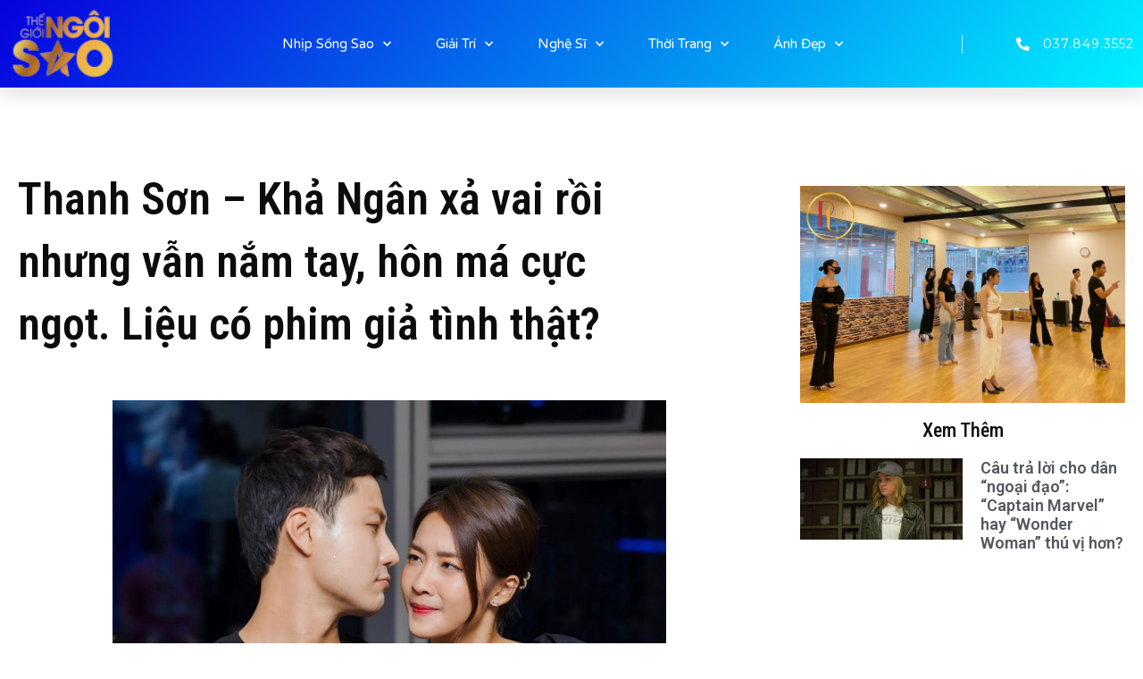

--- FILE ---
content_type: text/html; charset=UTF-8
request_url: https://thegioingoisao.com.vn/2021/10/06/thanh-son-kha-ngan-xa-vai-roi-nhung-van-nam-tay-hon-ma-cuc-ngot-lieu-co-phim-gia-tinh-that/
body_size: 29321
content:
<!doctype html>
<html lang="vi" prefix="og: https://ogp.me/ns#">
<head>
	<meta charset="UTF-8">
	<meta name="viewport" content="width=device-width, initial-scale=1">
	<link rel="profile" href="https://gmpg.org/xfn/11">
	
<!-- Search Engine Optimization by Rank Math PRO - https://s.rankmath.com/home -->
<title>Thanh Sơn - Khả Ngân xả vai rồi nhưng vẫn nắm tay, hôn má cực ngọt. Liệu có phim giả tình thật? &#045; Thế Giới Ngôi Sao</title>
<meta name="description" content="Đóng vai tình nhân trong bộ phim truyền hình 11 Tháng 5 Ngày, Thanh Sơn và Khả Ngân liên tục lộ &quot;hint&quot; phim giả tình thật. Suốt thời gian qua, cặp đôi gắn bó"/>
<meta name="robots" content="follow, index, max-snippet:-1, max-video-preview:-1, max-image-preview:large"/>
<link rel="canonical" href="https://thegioingoisao.com.vn/2021/10/06/thanh-son-kha-ngan-xa-vai-roi-nhung-van-nam-tay-hon-ma-cuc-ngot-lieu-co-phim-gia-tinh-that/" />
<meta property="og:locale" content="vi_VN" />
<meta property="og:type" content="article" />
<meta property="og:title" content="Thanh Sơn - Khả Ngân xả vai rồi nhưng vẫn nắm tay, hôn má cực ngọt. Liệu có phim giả tình thật? &#045; Thế Giới Ngôi Sao" />
<meta property="og:description" content="Đóng vai tình nhân trong bộ phim truyền hình 11 Tháng 5 Ngày, Thanh Sơn và Khả Ngân liên tục lộ &quot;hint&quot; phim giả tình thật. Suốt thời gian qua, cặp đôi gắn bó" />
<meta property="og:url" content="https://thegioingoisao.com.vn/2021/10/06/thanh-son-kha-ngan-xa-vai-roi-nhung-van-nam-tay-hon-ma-cuc-ngot-lieu-co-phim-gia-tinh-that/" />
<meta property="og:site_name" content="Thế Giới Ngôi Sao" />
<meta property="article:section" content="Tổng Hợp" />
<meta property="og:updated_time" content="2022-04-19T10:08:21+07:00" />
<meta property="og:image" content="https://thegioingoisao.com.vn/wp-content/uploads/2021/10/img9822-16334934664351551883015.jpg" />
<meta property="og:image:secure_url" content="https://thegioingoisao.com.vn/wp-content/uploads/2021/10/img9822-16334934664351551883015.jpg" />
<meta property="og:image:width" content="620" />
<meta property="og:image:height" content="550" />
<meta property="og:image:alt" content="Thanh Sơn &#8211; Khả Ngân xả vai rồi nhưng vẫn nắm tay, hôn má cực ngọt. Liệu có phim giả tình thật?" />
<meta property="og:image:type" content="image/jpeg" />
<meta property="article:published_time" content="2021-10-06T12:16:00+07:00" />
<meta property="article:modified_time" content="2022-04-19T10:08:21+07:00" />
<meta name="twitter:card" content="summary_large_image" />
<meta name="twitter:title" content="Thanh Sơn - Khả Ngân xả vai rồi nhưng vẫn nắm tay, hôn má cực ngọt. Liệu có phim giả tình thật? &#045; Thế Giới Ngôi Sao" />
<meta name="twitter:description" content="Đóng vai tình nhân trong bộ phim truyền hình 11 Tháng 5 Ngày, Thanh Sơn và Khả Ngân liên tục lộ &quot;hint&quot; phim giả tình thật. Suốt thời gian qua, cặp đôi gắn bó" />
<meta name="twitter:image" content="https://thegioingoisao.com.vn/wp-content/uploads/2021/10/img9822-16334934664351551883015.jpg" />
<meta name="twitter:label1" content="Written by" />
<meta name="twitter:data1" content="admin" />
<meta name="twitter:label2" content="Time to read" />
<meta name="twitter:data2" content="2 minutes" />
<script type="application/ld+json" class="rank-math-schema-pro">{"@context":"https://schema.org","@graph":[{"@type":["Person","Organization"],"@id":"https://thegioingoisao.com.vn/#person","name":"admin"},{"@type":"WebSite","@id":"https://thegioingoisao.com.vn/#website","url":"https://thegioingoisao.com.vn","name":"admin","publisher":{"@id":"https://thegioingoisao.com.vn/#person"},"inLanguage":"vi"},{"@type":"ImageObject","@id":"https://thegioingoisao.com.vn/wp-content/uploads/2021/10/img9822-16334934664351551883015.jpg","url":"https://thegioingoisao.com.vn/wp-content/uploads/2021/10/img9822-16334934664351551883015.jpg","width":"620","height":"550","inLanguage":"vi"},{"@type":"BreadcrumbList","@id":"https://thegioingoisao.com.vn/2021/10/06/thanh-son-kha-ngan-xa-vai-roi-nhung-van-nam-tay-hon-ma-cuc-ngot-lieu-co-phim-gia-tinh-that/#breadcrumb","itemListElement":[{"@type":"ListItem","position":"1","item":{"@id":"https://thegioingoisao.com.vn","name":"Home"}},{"@type":"ListItem","position":"2","item":{"@id":"https://thegioingoisao.com.vn/category/tong-hop/","name":"T\u1ed5ng H\u1ee3p"}},{"@type":"ListItem","position":"3","item":{"@id":"https://thegioingoisao.com.vn/2021/10/06/thanh-son-kha-ngan-xa-vai-roi-nhung-van-nam-tay-hon-ma-cuc-ngot-lieu-co-phim-gia-tinh-that/","name":"Thanh S\u01a1n &#8211; Kh\u1ea3 Ng\u00e2n x\u1ea3 vai r\u1ed3i nh\u01b0ng v\u1eabn n\u1eafm tay, h\u00f4n m\u00e1 c\u1ef1c ng\u1ecdt. Li\u1ec7u c\u00f3 phim gi\u1ea3 t\u00ecnh th\u1eadt?"}}]},{"@type":"Person","@id":"https://thegioingoisao.com.vn/2021/10/06/thanh-son-kha-ngan-xa-vai-roi-nhung-van-nam-tay-hon-ma-cuc-ngot-lieu-co-phim-gia-tinh-that/#author","name":"admin","image":{"@type":"ImageObject","@id":"https://secure.gravatar.com/avatar/c9ee3c60b6060e483f6387b7550333329a8ef4e1ebfeb2c81d8e3911ef689f4c?s=96&amp;d=mm&amp;r=g","url":"https://secure.gravatar.com/avatar/c9ee3c60b6060e483f6387b7550333329a8ef4e1ebfeb2c81d8e3911ef689f4c?s=96&amp;d=mm&amp;r=g","caption":"admin","inLanguage":"vi"},"sameAs":["https://thegioingoisao.com.vn"]},{"@type":"WebPage","@id":"https://thegioingoisao.com.vn/2021/10/06/thanh-son-kha-ngan-xa-vai-roi-nhung-van-nam-tay-hon-ma-cuc-ngot-lieu-co-phim-gia-tinh-that/#webpage","url":"https://thegioingoisao.com.vn/2021/10/06/thanh-son-kha-ngan-xa-vai-roi-nhung-van-nam-tay-hon-ma-cuc-ngot-lieu-co-phim-gia-tinh-that/","name":"Thanh S\u01a1n - Kh\u1ea3 Ng\u00e2n x\u1ea3 vai r\u1ed3i nh\u01b0ng v\u1eabn n\u1eafm tay, h\u00f4n m\u00e1 c\u1ef1c ng\u1ecdt. Li\u1ec7u c\u00f3 phim gi\u1ea3 t\u00ecnh th\u1eadt? &#045; Th\u1ebf Gi\u1edbi Ng\u00f4i Sao","datePublished":"2021-10-06T12:16:00+07:00","dateModified":"2022-04-19T10:08:21+07:00","author":{"@id":"https://thegioingoisao.com.vn/2021/10/06/thanh-son-kha-ngan-xa-vai-roi-nhung-van-nam-tay-hon-ma-cuc-ngot-lieu-co-phim-gia-tinh-that/#author"},"isPartOf":{"@id":"https://thegioingoisao.com.vn/#website"},"primaryImageOfPage":{"@id":"https://thegioingoisao.com.vn/wp-content/uploads/2021/10/img9822-16334934664351551883015.jpg"},"inLanguage":"vi","breadcrumb":{"@id":"https://thegioingoisao.com.vn/2021/10/06/thanh-son-kha-ngan-xa-vai-roi-nhung-van-nam-tay-hon-ma-cuc-ngot-lieu-co-phim-gia-tinh-that/#breadcrumb"}},{"@type":"BlogPosting","headline":"Thanh S\u01a1n - Kh\u1ea3 Ng\u00e2n x\u1ea3 vai r\u1ed3i nh\u01b0ng v\u1eabn n\u1eafm tay, h\u00f4n m\u00e1 c\u1ef1c ng\u1ecdt. Li\u1ec7u c\u00f3 phim gi\u1ea3 t\u00ecnh th\u1eadt? &#045; Th\u1ebf","datePublished":"2021-10-06T12:16:00+07:00","dateModified":"2022-04-19T10:08:21+07:00","author":{"@id":"https://thegioingoisao.com.vn/2021/10/06/thanh-son-kha-ngan-xa-vai-roi-nhung-van-nam-tay-hon-ma-cuc-ngot-lieu-co-phim-gia-tinh-that/#author"},"publisher":{"@id":"https://thegioingoisao.com.vn/#person"},"description":"\u0110\u00f3ng vai t\u00ecnh nh\u00e2n trong b\u1ed9 phim truy\u1ec1n h\u00ecnh\u00a011 Th\u00e1ng 5 Ng\u00e0y,\u00a0Thanh S\u01a1n\u00a0v\u00e0\u00a0Kh\u1ea3 Ng\u00e2n\u00a0li\u00ean t\u1ee5c l\u1ed9 &quot;hint&quot; phim gi\u1ea3 t\u00ecnh th\u1eadt. Su\u1ed1t th\u1eddi gian qua, c\u1eb7p \u0111\u00f4i g\u1eafn b\u00f3","name":"Thanh S\u01a1n - Kh\u1ea3 Ng\u00e2n x\u1ea3 vai r\u1ed3i nh\u01b0ng v\u1eabn n\u1eafm tay, h\u00f4n m\u00e1 c\u1ef1c ng\u1ecdt. Li\u1ec7u c\u00f3 phim gi\u1ea3 t\u00ecnh th\u1eadt? &#045; Th\u1ebf","@id":"https://thegioingoisao.com.vn/2021/10/06/thanh-son-kha-ngan-xa-vai-roi-nhung-van-nam-tay-hon-ma-cuc-ngot-lieu-co-phim-gia-tinh-that/#richSnippet","isPartOf":{"@id":"https://thegioingoisao.com.vn/2021/10/06/thanh-son-kha-ngan-xa-vai-roi-nhung-van-nam-tay-hon-ma-cuc-ngot-lieu-co-phim-gia-tinh-that/#webpage"},"image":{"@id":"https://thegioingoisao.com.vn/wp-content/uploads/2021/10/img9822-16334934664351551883015.jpg"},"inLanguage":"vi","mainEntityOfPage":{"@id":"https://thegioingoisao.com.vn/2021/10/06/thanh-son-kha-ngan-xa-vai-roi-nhung-van-nam-tay-hon-ma-cuc-ngot-lieu-co-phim-gia-tinh-that/#webpage"}}]}</script>
<!-- /Rank Math WordPress SEO plugin -->

<link rel='dns-prefetch' href='//www.googletagmanager.com' />
<link rel='dns-prefetch' href='//pagead2.googlesyndication.com' />
<link rel="alternate" type="application/rss+xml" title="Dòng thông tin Thế Giới Ngôi Sao &raquo;" href="https://thegioingoisao.com.vn/feed/" />
<link rel="alternate" type="application/rss+xml" title="Thế Giới Ngôi Sao &raquo; Dòng bình luận" href="https://thegioingoisao.com.vn/comments/feed/" />
<link rel="alternate" type="application/rss+xml" title="Thế Giới Ngôi Sao &raquo; Thanh Sơn &#8211; Khả Ngân xả vai rồi nhưng vẫn nắm tay, hôn má cực ngọt. Liệu có phim giả tình thật? Dòng bình luận" href="https://thegioingoisao.com.vn/2021/10/06/thanh-son-kha-ngan-xa-vai-roi-nhung-van-nam-tay-hon-ma-cuc-ngot-lieu-co-phim-gia-tinh-that/feed/" />
<link rel="alternate" title="oNhúng (JSON)" type="application/json+oembed" href="https://thegioingoisao.com.vn/wp-json/oembed/1.0/embed?url=https%3A%2F%2Fthegioingoisao.com.vn%2F2021%2F10%2F06%2Fthanh-son-kha-ngan-xa-vai-roi-nhung-van-nam-tay-hon-ma-cuc-ngot-lieu-co-phim-gia-tinh-that%2F" />
<link rel="alternate" title="oNhúng (XML)" type="text/xml+oembed" href="https://thegioingoisao.com.vn/wp-json/oembed/1.0/embed?url=https%3A%2F%2Fthegioingoisao.com.vn%2F2021%2F10%2F06%2Fthanh-son-kha-ngan-xa-vai-roi-nhung-van-nam-tay-hon-ma-cuc-ngot-lieu-co-phim-gia-tinh-that%2F&#038;format=xml" />
<style id='wp-img-auto-sizes-contain-inline-css'>
img:is([sizes=auto i],[sizes^="auto," i]){contain-intrinsic-size:3000px 1500px}
/*# sourceURL=wp-img-auto-sizes-contain-inline-css */
</style>
<style id='wp-emoji-styles-inline-css'>

	img.wp-smiley, img.emoji {
		display: inline !important;
		border: none !important;
		box-shadow: none !important;
		height: 1em !important;
		width: 1em !important;
		margin: 0 0.07em !important;
		vertical-align: -0.1em !important;
		background: none !important;
		padding: 0 !important;
	}
/*# sourceURL=wp-emoji-styles-inline-css */
</style>
<link rel='stylesheet' id='wp-block-library-css' href='https://thegioingoisao.com.vn/wp-includes/css/dist/block-library/style.min.css?ver=6.9' media='all' />
<style id='global-styles-inline-css'>
:root{--wp--preset--aspect-ratio--square: 1;--wp--preset--aspect-ratio--4-3: 4/3;--wp--preset--aspect-ratio--3-4: 3/4;--wp--preset--aspect-ratio--3-2: 3/2;--wp--preset--aspect-ratio--2-3: 2/3;--wp--preset--aspect-ratio--16-9: 16/9;--wp--preset--aspect-ratio--9-16: 9/16;--wp--preset--color--black: #000000;--wp--preset--color--cyan-bluish-gray: #abb8c3;--wp--preset--color--white: #ffffff;--wp--preset--color--pale-pink: #f78da7;--wp--preset--color--vivid-red: #cf2e2e;--wp--preset--color--luminous-vivid-orange: #ff6900;--wp--preset--color--luminous-vivid-amber: #fcb900;--wp--preset--color--light-green-cyan: #7bdcb5;--wp--preset--color--vivid-green-cyan: #00d084;--wp--preset--color--pale-cyan-blue: #8ed1fc;--wp--preset--color--vivid-cyan-blue: #0693e3;--wp--preset--color--vivid-purple: #9b51e0;--wp--preset--gradient--vivid-cyan-blue-to-vivid-purple: linear-gradient(135deg,rgb(6,147,227) 0%,rgb(155,81,224) 100%);--wp--preset--gradient--light-green-cyan-to-vivid-green-cyan: linear-gradient(135deg,rgb(122,220,180) 0%,rgb(0,208,130) 100%);--wp--preset--gradient--luminous-vivid-amber-to-luminous-vivid-orange: linear-gradient(135deg,rgb(252,185,0) 0%,rgb(255,105,0) 100%);--wp--preset--gradient--luminous-vivid-orange-to-vivid-red: linear-gradient(135deg,rgb(255,105,0) 0%,rgb(207,46,46) 100%);--wp--preset--gradient--very-light-gray-to-cyan-bluish-gray: linear-gradient(135deg,rgb(238,238,238) 0%,rgb(169,184,195) 100%);--wp--preset--gradient--cool-to-warm-spectrum: linear-gradient(135deg,rgb(74,234,220) 0%,rgb(151,120,209) 20%,rgb(207,42,186) 40%,rgb(238,44,130) 60%,rgb(251,105,98) 80%,rgb(254,248,76) 100%);--wp--preset--gradient--blush-light-purple: linear-gradient(135deg,rgb(255,206,236) 0%,rgb(152,150,240) 100%);--wp--preset--gradient--blush-bordeaux: linear-gradient(135deg,rgb(254,205,165) 0%,rgb(254,45,45) 50%,rgb(107,0,62) 100%);--wp--preset--gradient--luminous-dusk: linear-gradient(135deg,rgb(255,203,112) 0%,rgb(199,81,192) 50%,rgb(65,88,208) 100%);--wp--preset--gradient--pale-ocean: linear-gradient(135deg,rgb(255,245,203) 0%,rgb(182,227,212) 50%,rgb(51,167,181) 100%);--wp--preset--gradient--electric-grass: linear-gradient(135deg,rgb(202,248,128) 0%,rgb(113,206,126) 100%);--wp--preset--gradient--midnight: linear-gradient(135deg,rgb(2,3,129) 0%,rgb(40,116,252) 100%);--wp--preset--font-size--small: 13px;--wp--preset--font-size--medium: 20px;--wp--preset--font-size--large: 36px;--wp--preset--font-size--x-large: 42px;--wp--preset--spacing--20: 0.44rem;--wp--preset--spacing--30: 0.67rem;--wp--preset--spacing--40: 1rem;--wp--preset--spacing--50: 1.5rem;--wp--preset--spacing--60: 2.25rem;--wp--preset--spacing--70: 3.38rem;--wp--preset--spacing--80: 5.06rem;--wp--preset--shadow--natural: 6px 6px 9px rgba(0, 0, 0, 0.2);--wp--preset--shadow--deep: 12px 12px 50px rgba(0, 0, 0, 0.4);--wp--preset--shadow--sharp: 6px 6px 0px rgba(0, 0, 0, 0.2);--wp--preset--shadow--outlined: 6px 6px 0px -3px rgb(255, 255, 255), 6px 6px rgb(0, 0, 0);--wp--preset--shadow--crisp: 6px 6px 0px rgb(0, 0, 0);}:where(.is-layout-flex){gap: 0.5em;}:where(.is-layout-grid){gap: 0.5em;}body .is-layout-flex{display: flex;}.is-layout-flex{flex-wrap: wrap;align-items: center;}.is-layout-flex > :is(*, div){margin: 0;}body .is-layout-grid{display: grid;}.is-layout-grid > :is(*, div){margin: 0;}:where(.wp-block-columns.is-layout-flex){gap: 2em;}:where(.wp-block-columns.is-layout-grid){gap: 2em;}:where(.wp-block-post-template.is-layout-flex){gap: 1.25em;}:where(.wp-block-post-template.is-layout-grid){gap: 1.25em;}.has-black-color{color: var(--wp--preset--color--black) !important;}.has-cyan-bluish-gray-color{color: var(--wp--preset--color--cyan-bluish-gray) !important;}.has-white-color{color: var(--wp--preset--color--white) !important;}.has-pale-pink-color{color: var(--wp--preset--color--pale-pink) !important;}.has-vivid-red-color{color: var(--wp--preset--color--vivid-red) !important;}.has-luminous-vivid-orange-color{color: var(--wp--preset--color--luminous-vivid-orange) !important;}.has-luminous-vivid-amber-color{color: var(--wp--preset--color--luminous-vivid-amber) !important;}.has-light-green-cyan-color{color: var(--wp--preset--color--light-green-cyan) !important;}.has-vivid-green-cyan-color{color: var(--wp--preset--color--vivid-green-cyan) !important;}.has-pale-cyan-blue-color{color: var(--wp--preset--color--pale-cyan-blue) !important;}.has-vivid-cyan-blue-color{color: var(--wp--preset--color--vivid-cyan-blue) !important;}.has-vivid-purple-color{color: var(--wp--preset--color--vivid-purple) !important;}.has-black-background-color{background-color: var(--wp--preset--color--black) !important;}.has-cyan-bluish-gray-background-color{background-color: var(--wp--preset--color--cyan-bluish-gray) !important;}.has-white-background-color{background-color: var(--wp--preset--color--white) !important;}.has-pale-pink-background-color{background-color: var(--wp--preset--color--pale-pink) !important;}.has-vivid-red-background-color{background-color: var(--wp--preset--color--vivid-red) !important;}.has-luminous-vivid-orange-background-color{background-color: var(--wp--preset--color--luminous-vivid-orange) !important;}.has-luminous-vivid-amber-background-color{background-color: var(--wp--preset--color--luminous-vivid-amber) !important;}.has-light-green-cyan-background-color{background-color: var(--wp--preset--color--light-green-cyan) !important;}.has-vivid-green-cyan-background-color{background-color: var(--wp--preset--color--vivid-green-cyan) !important;}.has-pale-cyan-blue-background-color{background-color: var(--wp--preset--color--pale-cyan-blue) !important;}.has-vivid-cyan-blue-background-color{background-color: var(--wp--preset--color--vivid-cyan-blue) !important;}.has-vivid-purple-background-color{background-color: var(--wp--preset--color--vivid-purple) !important;}.has-black-border-color{border-color: var(--wp--preset--color--black) !important;}.has-cyan-bluish-gray-border-color{border-color: var(--wp--preset--color--cyan-bluish-gray) !important;}.has-white-border-color{border-color: var(--wp--preset--color--white) !important;}.has-pale-pink-border-color{border-color: var(--wp--preset--color--pale-pink) !important;}.has-vivid-red-border-color{border-color: var(--wp--preset--color--vivid-red) !important;}.has-luminous-vivid-orange-border-color{border-color: var(--wp--preset--color--luminous-vivid-orange) !important;}.has-luminous-vivid-amber-border-color{border-color: var(--wp--preset--color--luminous-vivid-amber) !important;}.has-light-green-cyan-border-color{border-color: var(--wp--preset--color--light-green-cyan) !important;}.has-vivid-green-cyan-border-color{border-color: var(--wp--preset--color--vivid-green-cyan) !important;}.has-pale-cyan-blue-border-color{border-color: var(--wp--preset--color--pale-cyan-blue) !important;}.has-vivid-cyan-blue-border-color{border-color: var(--wp--preset--color--vivid-cyan-blue) !important;}.has-vivid-purple-border-color{border-color: var(--wp--preset--color--vivid-purple) !important;}.has-vivid-cyan-blue-to-vivid-purple-gradient-background{background: var(--wp--preset--gradient--vivid-cyan-blue-to-vivid-purple) !important;}.has-light-green-cyan-to-vivid-green-cyan-gradient-background{background: var(--wp--preset--gradient--light-green-cyan-to-vivid-green-cyan) !important;}.has-luminous-vivid-amber-to-luminous-vivid-orange-gradient-background{background: var(--wp--preset--gradient--luminous-vivid-amber-to-luminous-vivid-orange) !important;}.has-luminous-vivid-orange-to-vivid-red-gradient-background{background: var(--wp--preset--gradient--luminous-vivid-orange-to-vivid-red) !important;}.has-very-light-gray-to-cyan-bluish-gray-gradient-background{background: var(--wp--preset--gradient--very-light-gray-to-cyan-bluish-gray) !important;}.has-cool-to-warm-spectrum-gradient-background{background: var(--wp--preset--gradient--cool-to-warm-spectrum) !important;}.has-blush-light-purple-gradient-background{background: var(--wp--preset--gradient--blush-light-purple) !important;}.has-blush-bordeaux-gradient-background{background: var(--wp--preset--gradient--blush-bordeaux) !important;}.has-luminous-dusk-gradient-background{background: var(--wp--preset--gradient--luminous-dusk) !important;}.has-pale-ocean-gradient-background{background: var(--wp--preset--gradient--pale-ocean) !important;}.has-electric-grass-gradient-background{background: var(--wp--preset--gradient--electric-grass) !important;}.has-midnight-gradient-background{background: var(--wp--preset--gradient--midnight) !important;}.has-small-font-size{font-size: var(--wp--preset--font-size--small) !important;}.has-medium-font-size{font-size: var(--wp--preset--font-size--medium) !important;}.has-large-font-size{font-size: var(--wp--preset--font-size--large) !important;}.has-x-large-font-size{font-size: var(--wp--preset--font-size--x-large) !important;}
/*# sourceURL=global-styles-inline-css */
</style>

<style id='classic-theme-styles-inline-css'>
/*! This file is auto-generated */
.wp-block-button__link{color:#fff;background-color:#32373c;border-radius:9999px;box-shadow:none;text-decoration:none;padding:calc(.667em + 2px) calc(1.333em + 2px);font-size:1.125em}.wp-block-file__button{background:#32373c;color:#fff;text-decoration:none}
/*# sourceURL=/wp-includes/css/classic-themes.min.css */
</style>
<link rel='stylesheet' id='hello-elementor-css' href='https://thegioingoisao.com.vn/wp-content/themes/hello-elementor/style.min.css?ver=2.7.1' media='all' />
<link rel='stylesheet' id='hello-elementor-theme-style-css' href='https://thegioingoisao.com.vn/wp-content/themes/hello-elementor/theme.min.css?ver=2.7.1' media='all' />
<link rel='stylesheet' id='elementor-frontend-css' href='https://thegioingoisao.com.vn/wp-content/plugins/elementor/assets/css/frontend-lite.min.css?ver=3.13.4' media='all' />
<link rel='stylesheet' id='elementor-post-77949-css' href='https://thegioingoisao.com.vn/wp-content/uploads/elementor/css/post-77949.css?ver=1686976169' media='all' />
<link rel='stylesheet' id='elementor-icons-css' href='https://thegioingoisao.com.vn/wp-content/plugins/elementor/assets/lib/eicons/css/elementor-icons.min.css?ver=5.20.0' media='all' />
<link rel='stylesheet' id='swiper-css' href='https://thegioingoisao.com.vn/wp-content/plugins/elementor/assets/lib/swiper/v8/css/swiper.min.css?ver=8.4.5' media='all' />
<link rel='stylesheet' id='elementor-pro-css' href='https://thegioingoisao.com.vn/wp-content/plugins/elementor-pro/assets/css/frontend-lite.min.css?ver=3.13.2' media='all' />
<link rel='stylesheet' id='elementor-global-css' href='https://thegioingoisao.com.vn/wp-content/uploads/elementor/css/global.css?ver=1686976170' media='all' />
<link rel='stylesheet' id='elementor-post-77951-css' href='https://thegioingoisao.com.vn/wp-content/uploads/elementor/css/post-77951.css?ver=1687001708' media='all' />
<link rel='stylesheet' id='elementor-post-77955-css' href='https://thegioingoisao.com.vn/wp-content/uploads/elementor/css/post-77955.css?ver=1689403998' media='all' />
<link rel='stylesheet' id='elementor-post-77975-css' href='https://thegioingoisao.com.vn/wp-content/uploads/elementor/css/post-77975.css?ver=1702285067' media='all' />
<link rel='stylesheet' id='google-fonts-1-css' href='https://fonts.googleapis.com/css?family=Roboto%3A100%2C100italic%2C200%2C200italic%2C300%2C300italic%2C400%2C400italic%2C500%2C500italic%2C600%2C600italic%2C700%2C700italic%2C800%2C800italic%2C900%2C900italic%7CRoboto+Slab%3A100%2C100italic%2C200%2C200italic%2C300%2C300italic%2C400%2C400italic%2C500%2C500italic%2C600%2C600italic%2C700%2C700italic%2C800%2C800italic%2C900%2C900italic%7CVarela+Round%3A100%2C100italic%2C200%2C200italic%2C300%2C300italic%2C400%2C400italic%2C500%2C500italic%2C600%2C600italic%2C700%2C700italic%2C800%2C800italic%2C900%2C900italic%7CMontserrat%3A100%2C100italic%2C200%2C200italic%2C300%2C300italic%2C400%2C400italic%2C500%2C500italic%2C600%2C600italic%2C700%2C700italic%2C800%2C800italic%2C900%2C900italic%7CRoboto+Condensed%3A100%2C100italic%2C200%2C200italic%2C300%2C300italic%2C400%2C400italic%2C500%2C500italic%2C600%2C600italic%2C700%2C700italic%2C800%2C800italic%2C900%2C900italic%7CBaloo+2%3A100%2C100italic%2C200%2C200italic%2C300%2C300italic%2C400%2C400italic%2C500%2C500italic%2C600%2C600italic%2C700%2C700italic%2C800%2C800italic%2C900%2C900italic%7CRubik%3A100%2C100italic%2C200%2C200italic%2C300%2C300italic%2C400%2C400italic%2C500%2C500italic%2C600%2C600italic%2C700%2C700italic%2C800%2C800italic%2C900%2C900italic&#038;display=swap&#038;subset=vietnamese&#038;ver=6.9' media='all' />
<link rel='stylesheet' id='elementor-icons-shared-0-css' href='https://thegioingoisao.com.vn/wp-content/plugins/elementor/assets/lib/font-awesome/css/fontawesome.min.css?ver=5.15.3' media='all' />
<link rel='stylesheet' id='elementor-icons-fa-solid-css' href='https://thegioingoisao.com.vn/wp-content/plugins/elementor/assets/lib/font-awesome/css/solid.min.css?ver=5.15.3' media='all' />
<link rel='stylesheet' id='elementor-icons-fa-brands-css' href='https://thegioingoisao.com.vn/wp-content/plugins/elementor/assets/lib/font-awesome/css/brands.min.css?ver=5.15.3' media='all' />
<link rel="preconnect" href="https://fonts.gstatic.com/" crossorigin><script src="https://thegioingoisao.com.vn/wp-includes/js/jquery/jquery.min.js?ver=3.7.1" id="jquery-core-js"></script>
<script src="https://thegioingoisao.com.vn/wp-includes/js/jquery/jquery-migrate.min.js?ver=3.4.1" id="jquery-migrate-js"></script>

<!-- Đoạn mã Google tag (gtag.js) được thêm bởi Site Kit -->
<!-- Đoạn mã Google Analytics được thêm bởi Site Kit -->
<script src="https://www.googletagmanager.com/gtag/js?id=G-C31BDXWC8F" id="google_gtagjs-js" async></script>
<script id="google_gtagjs-js-after">
window.dataLayer = window.dataLayer || [];function gtag(){dataLayer.push(arguments);}
gtag("set","linker",{"domains":["thegioingoisao.com.vn"]});
gtag("js", new Date());
gtag("set", "developer_id.dZTNiMT", true);
gtag("config", "G-C31BDXWC8F");
//# sourceURL=google_gtagjs-js-after
</script>
<link rel="https://api.w.org/" href="https://thegioingoisao.com.vn/wp-json/" /><link rel="alternate" title="JSON" type="application/json" href="https://thegioingoisao.com.vn/wp-json/wp/v2/posts/61824" /><link rel="EditURI" type="application/rsd+xml" title="RSD" href="https://thegioingoisao.com.vn/xmlrpc.php?rsd" />
<meta name="generator" content="WordPress 6.9" />
<link rel='shortlink' href='https://thegioingoisao.com.vn/?p=61824' />
<meta name="generator" content="Site Kit by Google 1.171.0" />
<!-- Thẻ meta Google AdSense được thêm bởi Site Kit -->
<meta name="google-adsense-platform-account" content="ca-host-pub-2644536267352236">
<meta name="google-adsense-platform-domain" content="sitekit.withgoogle.com">
<!-- Kết thúc thẻ meta Google AdSense được thêm bởi Site Kit -->
<meta name="generator" content="Elementor 3.13.4; features: e_dom_optimization, e_optimized_assets_loading, e_optimized_css_loading, a11y_improvements, additional_custom_breakpoints; settings: css_print_method-external, google_font-enabled, font_display-swap">

<!-- Mã đoạn Google AdSense được thêm bởi Site Kit -->
<script async src="https://pagead2.googlesyndication.com/pagead/js/adsbygoogle.js?client=ca-pub-1865677290295713&amp;host=ca-host-pub-2644536267352236" crossorigin="anonymous"></script>

<!-- Kết thúc mã đoạn Google AdSense được thêm bởi Site Kit -->
<link rel="icon" href="https://thegioingoisao.com.vn/wp-content/uploads/2022/01/cropped-logo-1-32x32.png" sizes="32x32" />
<link rel="icon" href="https://thegioingoisao.com.vn/wp-content/uploads/2022/01/cropped-logo-1-192x192.png" sizes="192x192" />
<link rel="apple-touch-icon" href="https://thegioingoisao.com.vn/wp-content/uploads/2022/01/cropped-logo-1-180x180.png" />
<meta name="msapplication-TileImage" content="https://thegioingoisao.com.vn/wp-content/uploads/2022/01/cropped-logo-1-270x270.png" />
</head>
<body data-rsssl=1 class="wp-singular post-template-default single single-post postid-61824 single-format-standard wp-custom-logo wp-theme-hello-elementor elementor-default elementor-kit-77949 elementor-page-77975">


<a class="skip-link screen-reader-text" href="#content">Skip to content</a>

		<div data-elementor-type="header" data-elementor-id="77951" class="elementor elementor-77951 elementor-location-header">
								<section class="elementor-section elementor-top-section elementor-element elementor-element-12ea1d11 elementor-section-height-min-height elementor-section-full_width elementor-section-height-default elementor-section-items-middle" data-id="12ea1d11" data-element_type="section" data-settings="{&quot;background_background&quot;:&quot;gradient&quot;,&quot;sticky&quot;:&quot;top&quot;,&quot;sticky_on&quot;:[&quot;desktop&quot;,&quot;tablet&quot;,&quot;mobile&quot;],&quot;sticky_offset&quot;:0,&quot;sticky_effects_offset&quot;:0}">
						<div class="elementor-container elementor-column-gap-default">
					<div class="elementor-column elementor-col-16 elementor-top-column elementor-element elementor-element-7c5ec6ae" data-id="7c5ec6ae" data-element_type="column">
			<div class="elementor-widget-wrap elementor-element-populated">
								<div class="elementor-element elementor-element-2f2f6178 elementor-widget elementor-widget-image" data-id="2f2f6178" data-element_type="widget" data-widget_type="image.default">
				<div class="elementor-widget-container">
			<style>/*! elementor - v3.13.3 - 28-05-2023 */
.elementor-widget-image{text-align:center}.elementor-widget-image a{display:inline-block}.elementor-widget-image a img[src$=".svg"]{width:48px}.elementor-widget-image img{vertical-align:middle;display:inline-block}</style>													<a href="https://thegioingoisao.com.vn">
							<img width="100" height="65" src="https://thegioingoisao.com.vn/wp-content/uploads/2022/01/logo.png" class="attachment-full size-full wp-image-62104" alt="" />								</a>
															</div>
				</div>
					</div>
		</div>
				<div class="elementor-column elementor-col-66 elementor-top-column elementor-element elementor-element-5ede4917" data-id="5ede4917" data-element_type="column">
			<div class="elementor-widget-wrap elementor-element-populated">
								<div class="elementor-element elementor-element-2f4338d5 elementor-nav-menu__align-center elementor-nav-menu--stretch elementor-nav-menu__text-align-center elementor-widget__width-initial elementor-nav-menu--dropdown-tablet elementor-nav-menu--toggle elementor-nav-menu--burger elementor-widget elementor-widget-nav-menu" data-id="2f4338d5" data-element_type="widget" data-settings="{&quot;full_width&quot;:&quot;stretch&quot;,&quot;submenu_icon&quot;:{&quot;value&quot;:&quot;&lt;i class=\&quot;fas fa-chevron-down\&quot;&gt;&lt;\/i&gt;&quot;,&quot;library&quot;:&quot;fa-solid&quot;},&quot;layout&quot;:&quot;horizontal&quot;,&quot;toggle&quot;:&quot;burger&quot;}" data-widget_type="nav-menu.default">
				<div class="elementor-widget-container">
			<link rel="stylesheet" href="https://thegioingoisao.com.vn/wp-content/plugins/elementor-pro/assets/css/widget-nav-menu.min.css">			<nav class="elementor-nav-menu--main elementor-nav-menu__container elementor-nav-menu--layout-horizontal e--pointer-underline e--animation-drop-out">
				<ul id="menu-1-2f4338d5" class="elementor-nav-menu"><li class="menu-item menu-item-type-taxonomy menu-item-object-category menu-item-has-children menu-item-62105"><a href="https://thegioingoisao.com.vn/category/sao-viet/" class="elementor-item">Nhịp Sống Sao</a>
<ul class="sub-menu elementor-nav-menu--dropdown">
	<li class="menu-item menu-item-type-taxonomy menu-item-object-category menu-item-62108"><a href="https://thegioingoisao.com.vn/category/tin-tuc-su-kien/" class="elementor-sub-item">Tin Sự Kiện</a></li>
	<li class="menu-item menu-item-type-taxonomy menu-item-object-category current-post-ancestor current-menu-parent current-post-parent menu-item-66098"><a href="https://thegioingoisao.com.vn/category/tong-hop/" class="elementor-sub-item">Tổng Hợp</a></li>
</ul>
</li>
<li class="menu-item menu-item-type-taxonomy menu-item-object-category menu-item-has-children menu-item-62106"><a href="https://thegioingoisao.com.vn/category/giai-tri/" class="elementor-item">Giải Trí</a>
<ul class="sub-menu elementor-nav-menu--dropdown">
	<li class="menu-item menu-item-type-taxonomy menu-item-object-category menu-item-66091"><a href="https://thegioingoisao.com.vn/category/giai-tri/tv-show/" class="elementor-sub-item">TV Show</a></li>
	<li class="menu-item menu-item-type-taxonomy menu-item-object-category menu-item-66090"><a href="https://thegioingoisao.com.vn/category/giai-tri/am-nhac/" class="elementor-sub-item">Âm Nhạc</a></li>
	<li class="menu-item menu-item-type-taxonomy menu-item-object-category menu-item-62107"><a href="https://thegioingoisao.com.vn/category/giai-tri/dien-anh/" class="elementor-sub-item">Điện Ảnh</a></li>
	<li class="menu-item menu-item-type-taxonomy menu-item-object-category menu-item-has-children menu-item-62109"><a href="https://thegioingoisao.com.vn/category/song-tre/" class="elementor-sub-item">Sống Trẻ</a>
	<ul class="sub-menu elementor-nav-menu--dropdown">
		<li class="menu-item menu-item-type-taxonomy menu-item-object-category menu-item-66095"><a href="https://thegioingoisao.com.vn/category/song-tre/dia-diem-giai-tri/" class="elementor-sub-item">Địa Điểm Giải Trí</a></li>
		<li class="menu-item menu-item-type-taxonomy menu-item-object-category menu-item-62110"><a href="https://thegioingoisao.com.vn/category/song-tre/hom-nay-an-gi/" class="elementor-sub-item">Hôm nay ăn gì</a></li>
		<li class="menu-item menu-item-type-taxonomy menu-item-object-category menu-item-62111"><a href="https://thegioingoisao.com.vn/category/song-tre/du-lich/" class="elementor-sub-item">Du Lịch</a></li>
	</ul>
</li>
</ul>
</li>
<li class="menu-item menu-item-type-taxonomy menu-item-object-category menu-item-has-children menu-item-66092"><a href="https://thegioingoisao.com.vn/category/nghe-si-tre/" class="elementor-item">Nghệ Sĩ</a>
<ul class="sub-menu elementor-nav-menu--dropdown">
	<li class="menu-item menu-item-type-taxonomy menu-item-object-category menu-item-66093"><a href="https://thegioingoisao.com.vn/category/nghe-si-tre/ca-si/" class="elementor-sub-item">Ca Sĩ</a></li>
	<li class="menu-item menu-item-type-taxonomy menu-item-object-category menu-item-66094"><a href="https://thegioingoisao.com.vn/category/nghe-si-tre/models/" class="elementor-sub-item">Models</a></li>
</ul>
</li>
<li class="menu-item menu-item-type-taxonomy menu-item-object-category menu-item-has-children menu-item-62112"><a href="https://thegioingoisao.com.vn/category/thoi-trang/" class="elementor-item">Thời Trang</a>
<ul class="sub-menu elementor-nav-menu--dropdown">
	<li class="menu-item menu-item-type-taxonomy menu-item-object-category menu-item-66097"><a href="https://thegioingoisao.com.vn/category/thoi-trang/mac-dep/" class="elementor-sub-item">Mặc Đẹp</a></li>
	<li class="menu-item menu-item-type-taxonomy menu-item-object-category menu-item-66096"><a href="https://thegioingoisao.com.vn/category/thoi-trang/lam-dep/" class="elementor-sub-item">Làm Đẹp</a></li>
	<li class="menu-item menu-item-type-taxonomy menu-item-object-category menu-item-62113"><a href="https://thegioingoisao.com.vn/category/thoi-trang/thoi-trang-sao/" class="elementor-sub-item">Thời Trang Sao</a></li>
</ul>
</li>
<li class="menu-item menu-item-type-taxonomy menu-item-object-category menu-item-has-children menu-item-62114"><a href="https://thegioingoisao.com.vn/category/anh-dep/" class="elementor-item">Ảnh Đẹp</a>
<ul class="sub-menu elementor-nav-menu--dropdown">
	<li class="menu-item menu-item-type-taxonomy menu-item-object-category menu-item-66089"><a href="https://thegioingoisao.com.vn/category/anh-dep/hot-face/" class="elementor-sub-item">Hot Face</a></li>
	<li class="menu-item menu-item-type-taxonomy menu-item-object-category menu-item-66088"><a href="https://thegioingoisao.com.vn/category/anh-dep/anh-dep-bon-phuong/" class="elementor-sub-item">Ảnh Đẹp Bốn Phương</a></li>
</ul>
</li>
</ul>			</nav>
					<div class="elementor-menu-toggle" role="button" tabindex="0" aria-label="Menu Toggle" aria-expanded="false">
			<i aria-hidden="true" role="presentation" class="elementor-menu-toggle__icon--open eicon-menu-bar"></i><i aria-hidden="true" role="presentation" class="elementor-menu-toggle__icon--close eicon-close"></i>			<span class="elementor-screen-only">Menu</span>
		</div>
					<nav class="elementor-nav-menu--dropdown elementor-nav-menu__container" aria-hidden="true">
				<ul id="menu-2-2f4338d5" class="elementor-nav-menu"><li class="menu-item menu-item-type-taxonomy menu-item-object-category menu-item-has-children menu-item-62105"><a href="https://thegioingoisao.com.vn/category/sao-viet/" class="elementor-item" tabindex="-1">Nhịp Sống Sao</a>
<ul class="sub-menu elementor-nav-menu--dropdown">
	<li class="menu-item menu-item-type-taxonomy menu-item-object-category menu-item-62108"><a href="https://thegioingoisao.com.vn/category/tin-tuc-su-kien/" class="elementor-sub-item" tabindex="-1">Tin Sự Kiện</a></li>
	<li class="menu-item menu-item-type-taxonomy menu-item-object-category current-post-ancestor current-menu-parent current-post-parent menu-item-66098"><a href="https://thegioingoisao.com.vn/category/tong-hop/" class="elementor-sub-item" tabindex="-1">Tổng Hợp</a></li>
</ul>
</li>
<li class="menu-item menu-item-type-taxonomy menu-item-object-category menu-item-has-children menu-item-62106"><a href="https://thegioingoisao.com.vn/category/giai-tri/" class="elementor-item" tabindex="-1">Giải Trí</a>
<ul class="sub-menu elementor-nav-menu--dropdown">
	<li class="menu-item menu-item-type-taxonomy menu-item-object-category menu-item-66091"><a href="https://thegioingoisao.com.vn/category/giai-tri/tv-show/" class="elementor-sub-item" tabindex="-1">TV Show</a></li>
	<li class="menu-item menu-item-type-taxonomy menu-item-object-category menu-item-66090"><a href="https://thegioingoisao.com.vn/category/giai-tri/am-nhac/" class="elementor-sub-item" tabindex="-1">Âm Nhạc</a></li>
	<li class="menu-item menu-item-type-taxonomy menu-item-object-category menu-item-62107"><a href="https://thegioingoisao.com.vn/category/giai-tri/dien-anh/" class="elementor-sub-item" tabindex="-1">Điện Ảnh</a></li>
	<li class="menu-item menu-item-type-taxonomy menu-item-object-category menu-item-has-children menu-item-62109"><a href="https://thegioingoisao.com.vn/category/song-tre/" class="elementor-sub-item" tabindex="-1">Sống Trẻ</a>
	<ul class="sub-menu elementor-nav-menu--dropdown">
		<li class="menu-item menu-item-type-taxonomy menu-item-object-category menu-item-66095"><a href="https://thegioingoisao.com.vn/category/song-tre/dia-diem-giai-tri/" class="elementor-sub-item" tabindex="-1">Địa Điểm Giải Trí</a></li>
		<li class="menu-item menu-item-type-taxonomy menu-item-object-category menu-item-62110"><a href="https://thegioingoisao.com.vn/category/song-tre/hom-nay-an-gi/" class="elementor-sub-item" tabindex="-1">Hôm nay ăn gì</a></li>
		<li class="menu-item menu-item-type-taxonomy menu-item-object-category menu-item-62111"><a href="https://thegioingoisao.com.vn/category/song-tre/du-lich/" class="elementor-sub-item" tabindex="-1">Du Lịch</a></li>
	</ul>
</li>
</ul>
</li>
<li class="menu-item menu-item-type-taxonomy menu-item-object-category menu-item-has-children menu-item-66092"><a href="https://thegioingoisao.com.vn/category/nghe-si-tre/" class="elementor-item" tabindex="-1">Nghệ Sĩ</a>
<ul class="sub-menu elementor-nav-menu--dropdown">
	<li class="menu-item menu-item-type-taxonomy menu-item-object-category menu-item-66093"><a href="https://thegioingoisao.com.vn/category/nghe-si-tre/ca-si/" class="elementor-sub-item" tabindex="-1">Ca Sĩ</a></li>
	<li class="menu-item menu-item-type-taxonomy menu-item-object-category menu-item-66094"><a href="https://thegioingoisao.com.vn/category/nghe-si-tre/models/" class="elementor-sub-item" tabindex="-1">Models</a></li>
</ul>
</li>
<li class="menu-item menu-item-type-taxonomy menu-item-object-category menu-item-has-children menu-item-62112"><a href="https://thegioingoisao.com.vn/category/thoi-trang/" class="elementor-item" tabindex="-1">Thời Trang</a>
<ul class="sub-menu elementor-nav-menu--dropdown">
	<li class="menu-item menu-item-type-taxonomy menu-item-object-category menu-item-66097"><a href="https://thegioingoisao.com.vn/category/thoi-trang/mac-dep/" class="elementor-sub-item" tabindex="-1">Mặc Đẹp</a></li>
	<li class="menu-item menu-item-type-taxonomy menu-item-object-category menu-item-66096"><a href="https://thegioingoisao.com.vn/category/thoi-trang/lam-dep/" class="elementor-sub-item" tabindex="-1">Làm Đẹp</a></li>
	<li class="menu-item menu-item-type-taxonomy menu-item-object-category menu-item-62113"><a href="https://thegioingoisao.com.vn/category/thoi-trang/thoi-trang-sao/" class="elementor-sub-item" tabindex="-1">Thời Trang Sao</a></li>
</ul>
</li>
<li class="menu-item menu-item-type-taxonomy menu-item-object-category menu-item-has-children menu-item-62114"><a href="https://thegioingoisao.com.vn/category/anh-dep/" class="elementor-item" tabindex="-1">Ảnh Đẹp</a>
<ul class="sub-menu elementor-nav-menu--dropdown">
	<li class="menu-item menu-item-type-taxonomy menu-item-object-category menu-item-66089"><a href="https://thegioingoisao.com.vn/category/anh-dep/hot-face/" class="elementor-sub-item" tabindex="-1">Hot Face</a></li>
	<li class="menu-item menu-item-type-taxonomy menu-item-object-category menu-item-66088"><a href="https://thegioingoisao.com.vn/category/anh-dep/anh-dep-bon-phuong/" class="elementor-sub-item" tabindex="-1">Ảnh Đẹp Bốn Phương</a></li>
</ul>
</li>
</ul>			</nav>
				</div>
				</div>
					</div>
		</div>
				<div class="elementor-column elementor-col-16 elementor-top-column elementor-element elementor-element-b5a45ad" data-id="b5a45ad" data-element_type="column">
			<div class="elementor-widget-wrap elementor-element-populated">
								<div class="elementor-element elementor-element-1d72a594 elementor-align-right elementor-mobile-align-center elementor-hidden-mobile elementor-hidden-tablet elementor-icon-list--layout-traditional elementor-list-item-link-full_width elementor-widget elementor-widget-icon-list" data-id="1d72a594" data-element_type="widget" data-widget_type="icon-list.default">
				<div class="elementor-widget-container">
			<link rel="stylesheet" href="https://thegioingoisao.com.vn/wp-content/plugins/elementor/assets/css/widget-icon-list.min.css">		<ul class="elementor-icon-list-items">
							<li class="elementor-icon-list-item">
											<span class="elementor-icon-list-icon">
							<i aria-hidden="true" class="fas fa-phone-alt"></i>						</span>
										<span class="elementor-icon-list-text">037.849.3552</span>
									</li>
						</ul>
				</div>
				</div>
					</div>
		</div>
							</div>
		</section>
						</div>
				<div data-elementor-type="single-post" data-elementor-id="77975" class="elementor elementor-77975 elementor-location-single post-61824 post type-post status-publish format-standard has-post-thumbnail hentry category-tong-hop">
								<section class="elementor-section elementor-top-section elementor-element elementor-element-403684a3 elementor-section-boxed elementor-section-height-default elementor-section-height-default" data-id="403684a3" data-element_type="section">
						<div class="elementor-container elementor-column-gap-default">
					<div class="elementor-column elementor-col-50 elementor-top-column elementor-element elementor-element-2bf8cc39" data-id="2bf8cc39" data-element_type="column">
			<div class="elementor-widget-wrap elementor-element-populated">
								<div class="elementor-element elementor-element-1785e722 elementor-widget elementor-widget-theme-post-title elementor-page-title elementor-widget-heading" data-id="1785e722" data-element_type="widget" data-widget_type="theme-post-title.default">
				<div class="elementor-widget-container">
			<style>/*! elementor - v3.13.3 - 28-05-2023 */
.elementor-heading-title{padding:0;margin:0;line-height:1}.elementor-widget-heading .elementor-heading-title[class*=elementor-size-]>a{color:inherit;font-size:inherit;line-height:inherit}.elementor-widget-heading .elementor-heading-title.elementor-size-small{font-size:15px}.elementor-widget-heading .elementor-heading-title.elementor-size-medium{font-size:19px}.elementor-widget-heading .elementor-heading-title.elementor-size-large{font-size:29px}.elementor-widget-heading .elementor-heading-title.elementor-size-xl{font-size:39px}.elementor-widget-heading .elementor-heading-title.elementor-size-xxl{font-size:59px}</style><h1 class="elementor-heading-title elementor-size-default">Thanh Sơn &#8211; Khả Ngân xả vai rồi nhưng vẫn nắm tay, hôn má cực ngọt. Liệu có phim giả tình thật?</h1>		</div>
				</div>
				<div class="elementor-element elementor-element-193281f2 elementor-widget elementor-widget-theme-post-featured-image elementor-widget-image" data-id="193281f2" data-element_type="widget" data-widget_type="theme-post-featured-image.default">
				<div class="elementor-widget-container">
															<img width="620" height="550" src="https://thegioingoisao.com.vn/wp-content/uploads/2021/10/img9822-16334934664351551883015.jpg" class="attachment-full size-full wp-image-66284" alt="" srcset="https://thegioingoisao.com.vn/wp-content/uploads/2021/10/img9822-16334934664351551883015.jpg 620w, https://thegioingoisao.com.vn/wp-content/uploads/2021/10/img9822-16334934664351551883015-300x266.jpg 300w, https://thegioingoisao.com.vn/wp-content/uploads/2021/10/img9822-16334934664351551883015-473x420.jpg 473w" sizes="(max-width: 620px) 100vw, 620px" />															</div>
				</div>
				<div class="elementor-element elementor-element-21e2ffbf elementor-widget elementor-widget-theme-post-content" data-id="21e2ffbf" data-element_type="widget" data-widget_type="theme-post-content.default">
				<div class="elementor-widget-container">
			<p style="text-align: justify;"><span style="font-size: 14px;"><span style="font-family: Arial,Helvetica,sans-serif;">Đóng vai tình nhân trong bộ phim truyền hình <em>11 Tháng 5 Ngày</em>, Thanh Sơn và Khả Ngân liên tục lộ &#8220;hint&#8221; phim giả tình thật. Suốt thời gian qua, cặp đôi gắn bó với nhau như hình với bóng và chẳng ngại công khai có những cử chỉ thân mật. Thậm chí, đàng gái còn úp mở đang trong mối quan hệ &#8220;mập mờ&#8221; với bạn trai tin đồn.</span></span></p>
<p style="text-align: justify;"><span style="font-size: 14px;"><span style="font-family: Arial,Helvetica,sans-serif;">Tối ngày 5/10, Khả Ngân tung loạt ảnh ăn mừng ngày đóng máy của phim, mặc dù đã xả vai nhưng nữ diễn viên và bạn diễn vẫn ngọt ngào, tình tứ chẳng khác gì cặp đôi đang yêu. Đặc biệt nhất, khoảnh khắc Thanh Sơn hôn má ngọt ngào và nhìn Khả Ngân bằng ánh mắt âu yếm khiến hội &#8220;đẩy thuyền&#8221; rần rần cho rằng ngày &#8220;chốt kèo&#8221; cập bến sẽ không còn xa. Phải chăng có năng lượng từ &#8220;vitamin yêu&#8221; nên trông Khả Ngân cũng tươi tắn, rạng rỡ hơn nhiều so với lúc tiết lộ bị sụt cân, suy nhược cơ thể đến mức phải nhập viện điều trị.</span></span></p>
<p style="text-align: center;"><span style="font-size: 14px;"><span style="font-family: Arial,Helvetica,sans-serif;"><a title="Ngày đóng máy đoàn phim rồi mà Khả Ngân và Thanh Sơn vẫn chưa chịu thoát vai, ánh mắt đàng trai nói lên tất cả" href="https://kenh14cdn.com/203336854389633024/2021/10/6/img9822-16334934664351551883015.jpg" target="_blank" rel="noopener" data-fancybox-group="img-lightbox"><img decoding="async" id="img_370061223303385088" title="Thanh Sơn - Khả Ngân xả vai rồi nhưng vẫn nắm tay, hôn má cực ngọt như tình nhân, phim giả yêu thật hay sao đây! - Ảnh 2." src="https://kenh14cdn.com/thumb_w/620/203336854389633024/2021/10/6/img9822-16334934664351551883015.jpg" alt="Thanh Sơn - Khả Ngân xả vai rồi nhưng vẫn nắm tay, hôn má cực ngọt như tình nhân, phim giả yêu thật hay sao đây! - Ảnh 2." data-original="https://kenh14cdn.com/203336854389633024/2021/10/6/img9822-16334934664351551883015.jpg" /></a></span></span></p>
<p style="text-align: justify;"><span style="font-size: 14px;"><span style="font-family: Arial,Helvetica,sans-serif;">Ngày đóng máy đoàn phim rồi mà Khả Ngân và Thanh Sơn vẫn chưa chịu thoát vai, ánh mắt đàng trai nói lên tất cả</span></span></p>
<p style="text-align: center;"><span style="font-size: 14px;"><span style="font-family: Arial,Helvetica,sans-serif;"><a title="Thanh Sơn còn hôn má Khả Ngân giữa buổi tiệc, cả hai nắm tay và phát " href="https://kenh14cdn.com/203336854389633024/2021/10/6/img9821-16334934668611992519052.jpg" data-fancybox-group="img-lightbox" target="_blank" rel="noopener"><img decoding="async" id="img_370061224817004544" title="Thanh Sơn - Khả Ngân xả vai rồi nhưng vẫn nắm tay, hôn má cực ngọt như tình nhân, phim giả yêu thật hay sao đây! - Ảnh 3." src="https://kenh14cdn.com/thumb_w/620/203336854389633024/2021/10/6/img9821-16334934668611992519052.jpg" alt="Thanh Sơn - Khả Ngân xả vai rồi nhưng vẫn nắm tay, hôn má cực ngọt như tình nhân, phim giả yêu thật hay sao đây! - Ảnh 3." data-original="https://kenh14cdn.com/203336854389633024/2021/10/6/img9821-16334934668611992519052.jpg" /></a></span></span></p>
<p style="text-align: justify;"><span style="font-size: 14px;"><span style="font-family: Arial,Helvetica,sans-serif;">Thanh Sơn còn hôn má Khả Ngân giữa buổi tiệc, cả hai nắm tay và phát &#8220;cẩu lương&#8221; không trượt phát nào</span></span></p>
<p style="text-align: center;"><span style="font-size: 14px;"><span style="font-family: Arial,Helvetica,sans-serif;"><a title="Dù chụp ảnh nhóm, ánh mắt của nam diễn viên vẫn chỉ hướng về phía nữ diễn viên 9X" href="https://kenh14cdn.com/203336854389633024/2021/10/6/24317098615529027083861381107395325031139028n-16334934666731136854347.jpg" target="_blank" rel="noopener" data-fancybox-group="img-lightbox"><img decoding="async" id="img_370061223942426624" title="Thanh Sơn - Khả Ngân xả vai rồi nhưng vẫn nắm tay, hôn má cực ngọt như tình nhân, phim giả yêu thật hay sao đây! - Ảnh 4." src="https://kenh14cdn.com/thumb_w/620/203336854389633024/2021/10/6/24317098615529027083861381107395325031139028n-16334934666731136854347.jpg" alt="Thanh Sơn - Khả Ngân xả vai rồi nhưng vẫn nắm tay, hôn má cực ngọt như tình nhân, phim giả yêu thật hay sao đây! - Ảnh 4." data-original="https://kenh14cdn.com/203336854389633024/2021/10/6/24317098615529027083861381107395325031139028n-16334934666731136854347.jpg" /></a></span></span></p>
<p style="text-align: justify;"><span style="font-size: 14px;"><span style="font-family: Arial,Helvetica,sans-serif;">Dù chụp ảnh nhóm, ánh mắt của nam diễn viên vẫn chỉ hướng về phía nữ diễn viên 9X</span></span></p>
<p style="text-align: center;"><span style="font-size: 14px;"><span style="font-family: Arial,Helvetica,sans-serif;"><a title="Khả Ngân đã tràn đầy sức sống, vui vẻ chơi đùa cùng mọi người sau thời gian điều trị suy nhược cơ thể" href="https://kenh14cdn.com/203336854389633024/2021/10/6/img9823-16334934670481121624908.jpg" target="_blank" rel="noopener" data-fancybox-group="img-lightbox"><img decoding="async" id="img_370061222766006272" title="Thanh Sơn - Khả Ngân xả vai rồi nhưng vẫn nắm tay, hôn má cực ngọt như tình nhân, phim giả yêu thật hay sao đây! - Ảnh 5." src="https://kenh14cdn.com/thumb_w/620/203336854389633024/2021/10/6/img9823-16334934670481121624908.jpg" alt="Thanh Sơn - Khả Ngân xả vai rồi nhưng vẫn nắm tay, hôn má cực ngọt như tình nhân, phim giả yêu thật hay sao đây! - Ảnh 5." data-original="https://kenh14cdn.com/203336854389633024/2021/10/6/img9823-16334934670481121624908.jpg" /></a></span></span></p>
<p style="text-align: justify;"><span style="font-size: 14px;"><span style="font-family: Arial,Helvetica,sans-serif;">Khả Ngân đã tràn đầy sức sống, vui vẻ chơi đùa cùng mọi người sau thời gian điều trị suy nhược cơ thể</span></span></p>
<p style="text-align: center;"><span style="font-size: 14px;"><span style="font-family: Arial,Helvetica,sans-serif;"><a title="Cách đây ít hôm, cả hai còn tung khoảnh khắc " href="https://kenh14cdn.com/203336854389633024/2021/10/6/241180337102259908693392697686311963163579333n-16334934658951840846330.jpg" data-fancybox-group="img-lightbox" target="_blank" rel="noopener"><img decoding="async" id="img_370061220933079040" title="Thanh Sơn - Khả Ngân xả vai rồi nhưng vẫn nắm tay, hôn má cực ngọt như tình nhân, phim giả yêu thật hay sao đây! - Ảnh 6." src="https://kenh14cdn.com/thumb_w/620/203336854389633024/2021/10/6/241180337102259908693392697686311963163579333n-16334934658951840846330.jpg" alt="Thanh Sơn - Khả Ngân xả vai rồi nhưng vẫn nắm tay, hôn má cực ngọt như tình nhân, phim giả yêu thật hay sao đây! - Ảnh 6." data-original="https://kenh14cdn.com/203336854389633024/2021/10/6/241180337102259908693392697686311963163579333n-16334934658951840846330.jpg" /></a></span></span></p>
<p style="text-align: justify;"><span style="font-size: 14px;"><span style="font-family: Arial,Helvetica,sans-serif;">Cách đây ít hôm, cả hai còn tung khoảnh khắc &#8220;dính như sam&#8221; gây bão cõi mạng</span></span></p>
<p style="text-align: center;"><span style="font-size: 14px;"><span style="font-family: Arial,Helvetica,sans-serif;"><a title="" href="https://kenh14cdn.com/203336854389633024/2021/10/6/242042465102259151430461594009349035602520589n-1633493465416934367682.jpg" rel="lightbox noopener" data-thumbnail="https://kenh14cdn.com/thumb_w/660/203336854389633024/2021/10/6/242042465102259151430461594009349035602520589n-1633493465416934367682.jpg" data-title="" data- target="_blank"><img decoding="async" title="Thanh Sơn - Khả Ngân xả vai rồi nhưng vẫn nắm tay, hôn má cực ngọt như tình nhân, phim giả yêu thật hay sao đây! - Ảnh 7." src="https://kenh14cdn.com/thumb_w/660/203336854389633024/2021/10/6/242042465102259151430461594009349035602520589n-1633493465416934367682.jpg" alt="Thanh Sơn - Khả Ngân xả vai rồi nhưng vẫn nắm tay, hôn má cực ngọt như tình nhân, phim giả yêu thật hay sao đây! - Ảnh 7." /></a></span></span></p>
<p style="text-align: center;"><span style="font-size: 14px;"><span style="font-family: Arial,Helvetica,sans-serif;"><a title="" href="https://kenh14cdn.com/203336854389633024/2021/10/6/242040008102259151426861507907480626304897816n-1633493466271967762145.jpg" rel="lightbox noopener" data-thumbnail="https://kenh14cdn.com/thumb_w/660/203336854389633024/2021/10/6/242040008102259151426861507907480626304897816n-1633493466271967762145.jpg" data-title="" data- target="_blank"><img decoding="async" title="Thanh Sơn - Khả Ngân xả vai rồi nhưng vẫn nắm tay, hôn má cực ngọt như tình nhân, phim giả yêu thật hay sao đây! - Ảnh 7." src="https://kenh14cdn.com/thumb_w/660/203336854389633024/2021/10/6/242040008102259151426861507907480626304897816n-1633493466271967762145.jpg" alt="Thanh Sơn - Khả Ngân xả vai rồi nhưng vẫn nắm tay, hôn má cực ngọt như tình nhân, phim giả yêu thật hay sao đây! - Ảnh 7." /></a></span></span></p>
<p style="text-align: justify;"><span style="font-size: 14px;"><span style="font-family: Arial,Helvetica,sans-serif;">Ở bên Thanh Sơn, Khả Ngân vui vẻ và nhí nhố quá chừng</span></span></p>
<p style="text-align: center;"><span style="font-size: 14px;"><span style="font-family: Arial,Helvetica,sans-serif;"><a title="Đẹp đôi cỡ này, dân tình tích cực " href="https://kenh14cdn.com/203336854389633024/2021/10/6/240041910102259451011150927359957920121338242n-16334934660971863621030.jpg" data-fancybox-group="img-lightbox" target="_blank" rel="noopener"><img decoding="async" id="img_370061244798492672" title="Thanh Sơn - Khả Ngân xả vai rồi nhưng vẫn nắm tay, hôn má cực ngọt như tình nhân, phim giả yêu thật hay sao đây! - Ảnh 8." src="https://kenh14cdn.com/thumb_w/620/203336854389633024/2021/10/6/240041910102259451011150927359957920121338242n-16334934660971863621030.jpg" alt="Thanh Sơn - Khả Ngân xả vai rồi nhưng vẫn nắm tay, hôn má cực ngọt như tình nhân, phim giả yêu thật hay sao đây! - Ảnh 8." data-original="https://kenh14cdn.com/203336854389633024/2021/10/6/240041910102259451011150927359957920121338242n-16334934660971863621030.jpg" /></a></span></span></p>
<p style="text-align: justify;"><span style="font-size: 14px;"><span style="font-family: Arial,Helvetica,sans-serif;">Đẹp đôi cỡ này, dân tình tích cực &#8220;đẩy thuyền&#8221; cũng xứng đáng!</span></span></p>
		</div>
				</div>
				<section class="elementor-section elementor-inner-section elementor-element elementor-element-246d8590 ignore-toc elementor-section-boxed elementor-section-height-default elementor-section-height-default" data-id="246d8590" data-element_type="section">
						<div class="elementor-container elementor-column-gap-default">
					<div class="elementor-column elementor-col-50 elementor-inner-column elementor-element elementor-element-29e54f03" data-id="29e54f03" data-element_type="column">
			<div class="elementor-widget-wrap elementor-element-populated">
								<div class="elementor-element elementor-element-20c0dd81 elementor-widget elementor-widget-heading" data-id="20c0dd81" data-element_type="widget" data-widget_type="heading.default">
				<div class="elementor-widget-container">
			<h2 class="elementor-heading-title elementor-size-default">Share:</h2>		</div>
				</div>
					</div>
		</div>
				<div class="elementor-column elementor-col-50 elementor-inner-column elementor-element elementor-element-177bf677" data-id="177bf677" data-element_type="column">
			<div class="elementor-widget-wrap elementor-element-populated">
								<div class="elementor-element elementor-element-221e6dc5 elementor-share-buttons--skin-flat elementor-share-buttons--align-right elementor-share-buttons-mobile--align-center elementor-share-buttons--view-icon-text elementor-share-buttons--shape-square elementor-grid-0 elementor-share-buttons--color-official elementor-widget elementor-widget-share-buttons" data-id="221e6dc5" data-element_type="widget" data-widget_type="share-buttons.default">
				<div class="elementor-widget-container">
			<link rel="stylesheet" href="https://thegioingoisao.com.vn/wp-content/plugins/elementor-pro/assets/css/widget-share-buttons.min.css">		<div class="elementor-grid">
								<div class="elementor-grid-item">
						<div
							class="elementor-share-btn elementor-share-btn_facebook"
							role="button"
							tabindex="0"
							aria-label="Share on facebook"
						>
															<span class="elementor-share-btn__icon">
								<i class="fab fa-facebook" aria-hidden="true"></i>							</span>
																						<div class="elementor-share-btn__text">
																			<span class="elementor-share-btn__title">
										Facebook									</span>
																	</div>
													</div>
					</div>
									<div class="elementor-grid-item">
						<div
							class="elementor-share-btn elementor-share-btn_twitter"
							role="button"
							tabindex="0"
							aria-label="Share on twitter"
						>
															<span class="elementor-share-btn__icon">
								<i class="fab fa-twitter" aria-hidden="true"></i>							</span>
																						<div class="elementor-share-btn__text">
																			<span class="elementor-share-btn__title">
										Twitter									</span>
																	</div>
													</div>
					</div>
									<div class="elementor-grid-item">
						<div
							class="elementor-share-btn elementor-share-btn_pinterest"
							role="button"
							tabindex="0"
							aria-label="Share on pinterest"
						>
															<span class="elementor-share-btn__icon">
								<i class="fab fa-pinterest" aria-hidden="true"></i>							</span>
																						<div class="elementor-share-btn__text">
																			<span class="elementor-share-btn__title">
										Pinterest									</span>
																	</div>
													</div>
					</div>
									<div class="elementor-grid-item">
						<div
							class="elementor-share-btn elementor-share-btn_linkedin"
							role="button"
							tabindex="0"
							aria-label="Share on linkedin"
						>
															<span class="elementor-share-btn__icon">
								<i class="fab fa-linkedin" aria-hidden="true"></i>							</span>
																						<div class="elementor-share-btn__text">
																			<span class="elementor-share-btn__title">
										LinkedIn									</span>
																	</div>
													</div>
					</div>
						</div>
				</div>
				</div>
					</div>
		</div>
							</div>
		</section>
					</div>
		</div>
				<div class="elementor-column elementor-col-50 elementor-top-column elementor-element elementor-element-58a30218" data-id="58a30218" data-element_type="column">
			<div class="elementor-widget-wrap elementor-element-populated">
								<div class="elementor-element elementor-element-4399e717 elementor-hidden-tablet elementor-hidden-phone elementor-widget elementor-widget-image" data-id="4399e717" data-element_type="widget" data-widget_type="image.default">
				<div class="elementor-widget-container">
																<a href="https://phamgiamedia.vn/sieu-khuyen-mai-voi-lop-hoc-chinh-dang-tai-pham-gia-media/">
							<img width="1536" height="1024" src="https://thegioingoisao.com.vn/wp-content/uploads/2023/06/z3499349586172_60254d780559bac81df462a555b8e1d1.webp" class="attachment-full size-full wp-image-77971" alt="" srcset="https://thegioingoisao.com.vn/wp-content/uploads/2023/06/z3499349586172_60254d780559bac81df462a555b8e1d1.webp 1536w, https://thegioingoisao.com.vn/wp-content/uploads/2023/06/z3499349586172_60254d780559bac81df462a555b8e1d1-300x200.webp 300w, https://thegioingoisao.com.vn/wp-content/uploads/2023/06/z3499349586172_60254d780559bac81df462a555b8e1d1-1024x683.webp 1024w, https://thegioingoisao.com.vn/wp-content/uploads/2023/06/z3499349586172_60254d780559bac81df462a555b8e1d1-768x512.webp 768w" sizes="(max-width: 1536px) 100vw, 1536px" />								</a>
															</div>
				</div>
				<div class="elementor-element elementor-element-37683ca9 ignore-toc elementor-widget elementor-widget-heading" data-id="37683ca9" data-element_type="widget" data-widget_type="heading.default">
				<div class="elementor-widget-container">
			<h2 class="elementor-heading-title elementor-size-default">Xem Thêm</h2>		</div>
				</div>
				<div class="elementor-element elementor-element-284a51b elementor-grid-1 elementor-posts--thumbnail-left elementor-grid-tablet-2 elementor-grid-mobile-1 elementor-widget elementor-widget-posts" data-id="284a51b" data-element_type="widget" data-settings="{&quot;classic_columns&quot;:&quot;1&quot;,&quot;classic_columns_tablet&quot;:&quot;2&quot;,&quot;classic_columns_mobile&quot;:&quot;1&quot;,&quot;classic_row_gap&quot;:{&quot;unit&quot;:&quot;px&quot;,&quot;size&quot;:35,&quot;sizes&quot;:[]},&quot;classic_row_gap_tablet&quot;:{&quot;unit&quot;:&quot;px&quot;,&quot;size&quot;:&quot;&quot;,&quot;sizes&quot;:[]},&quot;classic_row_gap_mobile&quot;:{&quot;unit&quot;:&quot;px&quot;,&quot;size&quot;:&quot;&quot;,&quot;sizes&quot;:[]}}" data-widget_type="posts.classic">
				<div class="elementor-widget-container">
			<link rel="stylesheet" href="https://thegioingoisao.com.vn/wp-content/plugins/elementor-pro/assets/css/widget-posts.min.css">		<div class="elementor-posts-container elementor-posts elementor-posts--skin-classic elementor-grid">
				<article class="elementor-post elementor-grid-item post-52199 post type-post status-publish format-standard has-post-thumbnail hentry category-dien-anh category-giai-tri tag-brie-larson tag-captain-marvel tag-captain-marvel-2019 tag-gal-gadot tag-nu-quyen tag-phim-dien-anh tag-sieu-anh-hung tag-so-sanh-phim-chieu-rap tag-wonder-woman tag-wonder-woman-2017">
				<a class="elementor-post__thumbnail__link" href="https://thegioingoisao.com.vn/2019/03/11/cau-tra-loi-cho-dan-ngoai-dao-captain-marvel-hay-wonder-woman-thu-vi-hon/" >
			<div class="elementor-post__thumbnail"><img width="1200" height="600" src="https://thegioingoisao.com.vn/wp-content/uploads/2019/03/photo-1-1552210934774244787781.jpg" class="attachment-full size-full wp-image-64567" alt="" /></div>
		</a>
				<div class="elementor-post__text">
				<h3 class="elementor-post__title">
			<a href="https://thegioingoisao.com.vn/2019/03/11/cau-tra-loi-cho-dan-ngoai-dao-captain-marvel-hay-wonder-woman-thu-vi-hon/" >
				Câu trả lời cho dân &#8220;ngoại đạo&#8221;: &#8220;Captain Marvel&#8221; hay &#8220;Wonder Woman&#8221; thú vị hơn?			</a>
		</h3>
				</div>
				</article>
				<article class="elementor-post elementor-grid-item post-61047 post type-post status-publish format-standard has-post-thumbnail hentry category-am-nhac category-am-nhac-giai-tri category-giai-tri">
				<a class="elementor-post__thumbnail__link" href="https://thegioingoisao.com.vn/2020/11/24/rapper-tez-tham-gia-du-an-moi-cung-quoc-khanh-khanh-ha/" >
			<div class="elementor-post__thumbnail"><img width="860" height="1289" src="https://thegioingoisao.com.vn/wp-content/uploads/2020/11/image003_3.png" class="attachment-full size-full wp-image-68565" alt="" loading="lazy" /></div>
		</a>
				<div class="elementor-post__text">
				<h3 class="elementor-post__title">
			<a href="https://thegioingoisao.com.vn/2020/11/24/rapper-tez-tham-gia-du-an-moi-cung-quoc-khanh-khanh-ha/" >
				Rapper Tez tham gia dự án mới cùng Quốc Khánh, Khánh Hà			</a>
		</h3>
				</div>
				</article>
				<article class="elementor-post elementor-grid-item post-60495 post type-post status-publish format-standard has-post-thumbnail hentry category-sao-viet">
				<a class="elementor-post__thumbnail__link" href="https://thegioingoisao.com.vn/2020/06/24/phi-nhung-khoc-ke-ve-cuoc-song-mo-coi-khong-biet-cha-con-hay-da-mat/" >
			<div class="elementor-post__thumbnail"><img width="660" height="399" src="https://thegioingoisao.com.vn/wp-content/uploads/2020/06/phinhung.webp" class="attachment-full size-full wp-image-71171" alt="" loading="lazy" /></div>
		</a>
				<div class="elementor-post__text">
				<h3 class="elementor-post__title">
			<a href="https://thegioingoisao.com.vn/2020/06/24/phi-nhung-khoc-ke-ve-cuoc-song-mo-coi-khong-biet-cha-con-hay-da-mat/" >
				Phi Nhung khóc kể về cuộc sống mồ côi, không biết cha còn hay đã mất			</a>
		</h3>
				</div>
				</article>
				<article class="elementor-post elementor-grid-item post-75784 post type-post status-publish format-standard has-post-thumbnail hentry category-giai-tri category-tv-show">
				<a class="elementor-post__thumbnail__link" href="https://thegioingoisao.com.vn/2023/02/20/le-duong-bao-lam-thong-bao-2-ngay-1-dem-ket-thuc-chua-biet-ngay-quay-lai/" >
			<div class="elementor-post__thumbnail"><img width="1000" height="667" src="https://thegioingoisao.com.vn/wp-content/uploads/2023/02/large0r6a3292e773c0c4ef11zon-16768629441891994299203.png" class="attachment-full size-full wp-image-75786" alt="Lê Dương Bảo Lâm thông báo 2 Ngày 1 Đêm kết thúc chưa biết ngày quay lại" loading="lazy" /></div>
		</a>
				<div class="elementor-post__text">
				<h3 class="elementor-post__title">
			<a href="https://thegioingoisao.com.vn/2023/02/20/le-duong-bao-lam-thong-bao-2-ngay-1-dem-ket-thuc-chua-biet-ngay-quay-lai/" >
				Lê Dương Bảo Lâm thông báo 2 Ngày 1 Đêm kết thúc chưa biết ngày quay lại			</a>
		</h3>
				</div>
				</article>
				<article class="elementor-post elementor-grid-item post-78219 post type-post status-publish format-standard has-post-thumbnail hentry category-sao-viet">
				<a class="elementor-post__thumbnail__link" href="https://thegioingoisao.com.vn/2023/06/28/trang-thong-tin-chinh-phu-dang-tin-ve-jay-park-khien-khan-gia-bat-ngo/" >
			<div class="elementor-post__thumbnail"><img width="620" height="911" src="https://thegioingoisao.com.vn/wp-content/uploads/2023/06/photo-2-16878715877842059197083.webp" class="attachment-full size-full wp-image-78221" alt="Trang Thông tin Chính phủ đăng tin về Jay Park khiến khán giả bất ngờ" loading="lazy" /></div>
		</a>
				<div class="elementor-post__text">
				<h3 class="elementor-post__title">
			<a href="https://thegioingoisao.com.vn/2023/06/28/trang-thong-tin-chinh-phu-dang-tin-ve-jay-park-khien-khan-gia-bat-ngo/" >
				Trang Thông tin Chính phủ đăng tin về Jay Park khiến khán giả bất ngờ			</a>
		</h3>
				</div>
				</article>
				<article class="elementor-post elementor-grid-item post-61412 post type-post status-publish format-standard has-post-thumbnail hentry category-tin-tuc-su-kien category-tong-hop">
				<a class="elementor-post__thumbnail__link" href="https://thegioingoisao.com.vn/2021/06/08/hlv-park-hang-seo-tuan-anh-chua-xac-dinh-duoc-chan-thuong-mat-quang-hai-la-thiet-thoi/" >
			<div class="elementor-post__thumbnail"><img width="700" height="508" src="https://thegioingoisao.com.vn/wp-content/uploads/2021/06/saostar-kels27oue4q50uze.jpg" class="attachment-full size-full wp-image-67442" alt="" loading="lazy" /></div>
		</a>
				<div class="elementor-post__text">
				<h3 class="elementor-post__title">
			<a href="https://thegioingoisao.com.vn/2021/06/08/hlv-park-hang-seo-tuan-anh-chua-xac-dinh-duoc-chan-thuong-mat-quang-hai-la-thiet-thoi/" >
				HLV Park Hang Seo: Tuấn Anh chưa xác định được chấn thương, mất Quang Hải là thiệt thòi!			</a>
		</h3>
				</div>
				</article>
				<article class="elementor-post elementor-grid-item post-76556 post type-post status-publish format-standard has-post-thumbnail hentry category-nghe-si-tre category-models">
				<a class="elementor-post__thumbnail__link" href="https://thegioingoisao.com.vn/2023/03/31/phuong-annie-nang-mau-quyen-ru-truong-thanh-tu-miss-teen-international-viet-nam-2021/" >
			<div class="elementor-post__thumbnail"><img width="1280" height="854" src="https://thegioingoisao.com.vn/wp-content/uploads/2023/03/z4225259567451_fa93db1929e3f9ed1072627d44f21b48.jpg" class="attachment-full size-full wp-image-76559" alt="Phương Annie - Nàng mẫu quyến rũ, trưởng thành từ Miss Teen International Việt Nam 2021" loading="lazy" /></div>
		</a>
				<div class="elementor-post__text">
				<h3 class="elementor-post__title">
			<a href="https://thegioingoisao.com.vn/2023/03/31/phuong-annie-nang-mau-quyen-ru-truong-thanh-tu-miss-teen-international-viet-nam-2021/" >
				Phương Annie &#8211; Nàng mẫu quyến rũ, trưởng thành từ Miss Teen International Việt Nam 2021			</a>
		</h3>
				</div>
				</article>
				<article class="elementor-post elementor-grid-item post-61372 post type-post status-publish format-standard has-post-thumbnail hentry category-anh-dep">
				<a class="elementor-post__thumbnail__link" href="https://thegioingoisao.com.vn/2021/05/11/hoa-hau-khanh-van-gay-te-liet-khi-lien-tuc-khoe-ranh-bung-net-cang-va-vong-eo-noi-mui/" >
			<div class="elementor-post__thumbnail"><img width="1000" height="1335" src="https://thegioingoisao.com.vn/wp-content/uploads/2021/05/saostar-7bw7412ba6ebtzw4.jpg" class="attachment-full size-full wp-image-67519" alt="" loading="lazy" /></div>
		</a>
				<div class="elementor-post__text">
				<h3 class="elementor-post__title">
			<a href="https://thegioingoisao.com.vn/2021/05/11/hoa-hau-khanh-van-gay-te-liet-khi-lien-tuc-khoe-ranh-bung-net-cang-va-vong-eo-noi-mui/" >
				Hoa hậu Khánh Vân gây &#8216;tê liệt&#8217; khi liên tục khoe rãnh bụng nét căng và vòng eo nổi múi			</a>
		</h3>
				</div>
				</article>
				</div>
		
				</div>
				</div>
					</div>
		</div>
							</div>
		</section>
				<section class="elementor-section elementor-top-section elementor-element elementor-element-6f04ef10 ignore-toc elementor-section-boxed elementor-section-height-default elementor-section-height-default" data-id="6f04ef10" data-element_type="section">
						<div class="elementor-container elementor-column-gap-default">
					<div class="elementor-column elementor-col-100 elementor-top-column elementor-element elementor-element-52c0dcff" data-id="52c0dcff" data-element_type="column">
			<div class="elementor-widget-wrap elementor-element-populated">
								<div class="elementor-element elementor-element-70ed97b elementor-widget elementor-widget-post-navigation" data-id="70ed97b" data-element_type="widget" data-widget_type="post-navigation.default">
				<div class="elementor-widget-container">
			<link rel="stylesheet" href="https://thegioingoisao.com.vn/wp-content/plugins/elementor-pro/assets/css/widget-theme-elements.min.css">		<div class="elementor-post-navigation">
			<div class="elementor-post-navigation__prev elementor-post-navigation__link">
				<a href="https://thegioingoisao.com.vn/2021/10/06/bieu-tinh-giua-show-louis-vuitton-lam-khach-moi-nhon-nhao-bao-ve-phai-lao-len-san-dien-dep-loan/" rel="prev"><span class="post-navigation__arrow-wrapper post-navigation__arrow-prev"><i class="fa fa-angle-left" aria-hidden="true"></i><span class="elementor-screen-only">Prev</span></span><span class="elementor-post-navigation__link__prev"><span class="post-navigation__prev--label">Previous</span><span class="post-navigation__prev--title">Biểu tình giữa show Louis Vuitton làm khách mời nhốn nháo, bảo vệ phải lao lên sàn diễn dẹp loạn</span></span></a>			</div>
						<div class="elementor-post-navigation__next elementor-post-navigation__link">
				<a href="https://thegioingoisao.com.vn/2021/10/06/adele-phat-hanh-album-sau-6-nam-vang-bong/" rel="next"><span class="elementor-post-navigation__link__next"><span class="post-navigation__next--label">Next</span><span class="post-navigation__next--title">Adele phát hành album sau 6 năm vắng bóng</span></span><span class="post-navigation__arrow-wrapper post-navigation__arrow-next"><i class="fa fa-angle-right" aria-hidden="true"></i><span class="elementor-screen-only">Tiếp theo</span></span></a>			</div>
		</div>
				</div>
				</div>
					</div>
		</div>
							</div>
		</section>
				<section class="elementor-section elementor-top-section elementor-element elementor-element-4e54e012 ignore-toc elementor-section-boxed elementor-section-height-default elementor-section-height-default" data-id="4e54e012" data-element_type="section">
						<div class="elementor-container elementor-column-gap-default">
					<div class="elementor-column elementor-col-100 elementor-top-column elementor-element elementor-element-6a21d98b" data-id="6a21d98b" data-element_type="column">
			<div class="elementor-widget-wrap elementor-element-populated">
								<div class="elementor-element elementor-element-2fac529c elementor-widget-divider--view-line_text elementor-widget-divider--element-align-right elementor-widget elementor-widget-divider" data-id="2fac529c" data-element_type="widget" data-widget_type="divider.default">
				<div class="elementor-widget-container">
			<style>/*! elementor - v3.13.3 - 28-05-2023 */
.elementor-widget-divider{--divider-border-style:none;--divider-border-width:1px;--divider-color:#0c0d0e;--divider-icon-size:20px;--divider-element-spacing:10px;--divider-pattern-height:24px;--divider-pattern-size:20px;--divider-pattern-url:none;--divider-pattern-repeat:repeat-x}.elementor-widget-divider .elementor-divider{display:flex}.elementor-widget-divider .elementor-divider__text{font-size:15px;line-height:1;max-width:95%}.elementor-widget-divider .elementor-divider__element{margin:0 var(--divider-element-spacing);flex-shrink:0}.elementor-widget-divider .elementor-icon{font-size:var(--divider-icon-size)}.elementor-widget-divider .elementor-divider-separator{display:flex;margin:0;direction:ltr}.elementor-widget-divider--view-line_icon .elementor-divider-separator,.elementor-widget-divider--view-line_text .elementor-divider-separator{align-items:center}.elementor-widget-divider--view-line_icon .elementor-divider-separator:after,.elementor-widget-divider--view-line_icon .elementor-divider-separator:before,.elementor-widget-divider--view-line_text .elementor-divider-separator:after,.elementor-widget-divider--view-line_text .elementor-divider-separator:before{display:block;content:"";border-bottom:0;flex-grow:1;border-top:var(--divider-border-width) var(--divider-border-style) var(--divider-color)}.elementor-widget-divider--element-align-left .elementor-divider .elementor-divider-separator>.elementor-divider__svg:first-of-type{flex-grow:0;flex-shrink:100}.elementor-widget-divider--element-align-left .elementor-divider-separator:before{content:none}.elementor-widget-divider--element-align-left .elementor-divider__element{margin-left:0}.elementor-widget-divider--element-align-right .elementor-divider .elementor-divider-separator>.elementor-divider__svg:last-of-type{flex-grow:0;flex-shrink:100}.elementor-widget-divider--element-align-right .elementor-divider-separator:after{content:none}.elementor-widget-divider--element-align-right .elementor-divider__element{margin-right:0}.elementor-widget-divider:not(.elementor-widget-divider--view-line_text):not(.elementor-widget-divider--view-line_icon) .elementor-divider-separator{border-top:var(--divider-border-width) var(--divider-border-style) var(--divider-color)}.elementor-widget-divider--separator-type-pattern{--divider-border-style:none}.elementor-widget-divider--separator-type-pattern.elementor-widget-divider--view-line .elementor-divider-separator,.elementor-widget-divider--separator-type-pattern:not(.elementor-widget-divider--view-line) .elementor-divider-separator:after,.elementor-widget-divider--separator-type-pattern:not(.elementor-widget-divider--view-line) .elementor-divider-separator:before,.elementor-widget-divider--separator-type-pattern:not([class*=elementor-widget-divider--view]) .elementor-divider-separator{width:100%;min-height:var(--divider-pattern-height);-webkit-mask-size:var(--divider-pattern-size) 100%;mask-size:var(--divider-pattern-size) 100%;-webkit-mask-repeat:var(--divider-pattern-repeat);mask-repeat:var(--divider-pattern-repeat);background-color:var(--divider-color);-webkit-mask-image:var(--divider-pattern-url);mask-image:var(--divider-pattern-url)}.elementor-widget-divider--no-spacing{--divider-pattern-size:auto}.elementor-widget-divider--bg-round{--divider-pattern-repeat:round}.rtl .elementor-widget-divider .elementor-divider__text{direction:rtl}.e-con-inner>.elementor-widget-divider,.e-con>.elementor-widget-divider{width:var(--container-widget-width,100%);--flex-grow:var(--container-widget-flex-grow)}</style>		<div class="elementor-divider">
			<span class="elementor-divider-separator">
							<span class="elementor-divider__text elementor-divider__element">
				On Key				</span>
						</span>
		</div>
				</div>
				</div>
				<div class="elementor-element elementor-element-5a827ee1 elementor-widget elementor-widget-heading" data-id="5a827ee1" data-element_type="widget" data-widget_type="heading.default">
				<div class="elementor-widget-container">
			<h2 class="elementor-heading-title elementor-size-default">Bài Viết Liên Quan</h2>		</div>
				</div>
				<div class="elementor-element elementor-element-3c4ac6db elementor-grid-4 elementor-grid-tablet-2 elementor-grid-mobile-1 elementor-posts--thumbnail-top elementor-widget elementor-widget-posts" data-id="3c4ac6db" data-element_type="widget" data-settings="{&quot;classic_columns&quot;:&quot;4&quot;,&quot;classic_columns_tablet&quot;:&quot;2&quot;,&quot;classic_columns_mobile&quot;:&quot;1&quot;,&quot;classic_row_gap&quot;:{&quot;unit&quot;:&quot;px&quot;,&quot;size&quot;:35,&quot;sizes&quot;:[]},&quot;classic_row_gap_tablet&quot;:{&quot;unit&quot;:&quot;px&quot;,&quot;size&quot;:&quot;&quot;,&quot;sizes&quot;:[]},&quot;classic_row_gap_mobile&quot;:{&quot;unit&quot;:&quot;px&quot;,&quot;size&quot;:&quot;&quot;,&quot;sizes&quot;:[]}}" data-widget_type="posts.classic">
				<div class="elementor-widget-container">
					<div class="elementor-posts-container elementor-posts elementor-posts--skin-classic elementor-grid">
				<article class="elementor-post elementor-grid-item post-79425 post type-post status-publish format-standard has-post-thumbnail hentry category-models category-nghe-si-tre">
				<a class="elementor-post__thumbnail__link" href="https://thegioingoisao.com.vn/2026/01/21/dj-y-zera-tai-xuat-sau-thoi-gian-im-ang-sexy-hon-ban-linh-hon/" >
			<div class="elementor-post__thumbnail"><img width="1668" height="874" src="https://thegioingoisao.com.vn/wp-content/uploads/2026/01/zxc.png" class="attachment-full size-full wp-image-79434" alt="" loading="lazy" /></div>
		</a>
				<div class="elementor-post__text">
				<h3 class="elementor-post__title">
			<a href="https://thegioingoisao.com.vn/2026/01/21/dj-y-zera-tai-xuat-sau-thoi-gian-im-ang-sexy-hon-ban-linh-hon/" >
				DJ Ý Zera tái xuất sau thời gian im ắng: Sexy hơn, bản lĩnh hơn			</a>
		</h3>
				</div>
				</article>
				<article class="elementor-post elementor-grid-item post-79415 post type-post status-publish format-standard has-post-thumbnail hentry category-tong-hop category-tin-tuc-su-kien">
				<a class="elementor-post__thumbnail__link" href="https://thegioingoisao.com.vn/2025/12/08/hon-750-phien-b2b-tai-su-kien-lon-nhat-nam-cua-nganh-cnht-viet-nam/" >
			<div class="elementor-post__thumbnail"><img width="2356" height="1228" src="https://thegioingoisao.com.vn/wp-content/uploads/2025/12/1.jpg" class="attachment-full size-full wp-image-79417" alt="" loading="lazy" /></div>
		</a>
				<div class="elementor-post__text">
				<h3 class="elementor-post__title">
			<a href="https://thegioingoisao.com.vn/2025/12/08/hon-750-phien-b2b-tai-su-kien-lon-nhat-nam-cua-nganh-cnht-viet-nam/" >
				Hơn 750 phiên B2B tại sự kiện lớn nhất năm của ngành CNHT Việt Nam			</a>
		</h3>
				</div>
				</article>
				<article class="elementor-post elementor-grid-item post-79403 post type-post status-publish format-standard has-post-thumbnail hentry category-khong-phan-loai">
				<a class="elementor-post__thumbnail__link" href="https://thegioingoisao.com.vn/2025/11/14/dj-richan-tu-co-duyen-bat-ngo-den-hanh-trinh-theo-duoi-dam-me-san-khau/" >
			<div class="elementor-post__thumbnail"><img width="1600" height="900" src="https://thegioingoisao.com.vn/wp-content/uploads/2025/11/dj-richan-tu-co-duyen-bat-ngo-den-hanh-trinh-theo-duoi-dam-me-san-khau.png" class="attachment-full size-full wp-image-79412" alt="" loading="lazy" /></div>
		</a>
				<div class="elementor-post__text">
				<h3 class="elementor-post__title">
			<a href="https://thegioingoisao.com.vn/2025/11/14/dj-richan-tu-co-duyen-bat-ngo-den-hanh-trinh-theo-duoi-dam-me-san-khau/" >
				DJ Richan: Từ cơ duyên bất ngờ đến hành trình theo đuổi đam mê sân khấu			</a>
		</h3>
				</div>
				</article>
				<article class="elementor-post elementor-grid-item post-79399 post type-post status-publish format-standard has-post-thumbnail hentry category-sao-viet category-tin-tuc-su-kien category-tong-hop">
				<a class="elementor-post__thumbnail__link" href="https://thegioingoisao.com.vn/2025/11/10/nguyen-thi-thanh-hang-dang-quang-miss-heritage-petite-international-2025-tai-thai-lan/" >
			<div class="elementor-post__thumbnail"><img width="2560" height="1708" src="https://thegioingoisao.com.vn/wp-content/uploads/2025/11/z7209829996132_25dc705c5af29e167969cc7a25229424.jpg" class="attachment-full size-full wp-image-79400" alt="" loading="lazy" /></div>
		</a>
				<div class="elementor-post__text">
				<h3 class="elementor-post__title">
			<a href="https://thegioingoisao.com.vn/2025/11/10/nguyen-thi-thanh-hang-dang-quang-miss-heritage-petite-international-2025-tai-thai-lan/" >
				Nguyễn Thị Thanh Hằng đăng quang Miss Heritage Petite International 2025 tại Thái Lan			</a>
		</h3>
				</div>
				</article>
				<article class="elementor-post elementor-grid-item post-79396 post type-post status-publish format-standard has-post-thumbnail hentry category-tin-tuc-su-kien">
				<a class="elementor-post__thumbnail__link" href="https://thegioingoisao.com.vn/2025/11/07/thi-sinh-miss-hetitage-petite-den-tu-viet-nam-nguyen-thi-thanh-hang-xuat-hien-xinh-dep-trong-le-dang-hoa-dang-cung-cac-thi-sinh-den-tu-cac-quoc-gia-trong-cuoc-thi-miss-hetitage-international-2025-di/" >
			<div class="elementor-post__thumbnail"><img width="2560" height="1920" src="https://thegioingoisao.com.vn/wp-content/uploads/2025/11/z7198360059830_7f3145540820fbdc588342b2cf34a0eb-scaled.jpg" class="attachment-full size-full wp-image-79397" alt="" loading="lazy" /></div>
		</a>
				<div class="elementor-post__text">
				<h3 class="elementor-post__title">
			<a href="https://thegioingoisao.com.vn/2025/11/07/thi-sinh-miss-hetitage-petite-den-tu-viet-nam-nguyen-thi-thanh-hang-xuat-hien-xinh-dep-trong-le-dang-hoa-dang-cung-cac-thi-sinh-den-tu-cac-quoc-gia-trong-cuoc-thi-miss-hetitage-international-2025-di/" >
				Thí sinh Miss Hetitage Petite đến từ Việt Nam &#8211; Nguyễn Thị Thanh Hằng xuất hiện xinh đẹp trong lễ dâng Hoa Đăng cùng các thí sinh đến từ các Quốc Gia trong cuộc thi Miss Hetitage international 2025 diễn ra tại Thái Lan			</a>
		</h3>
				</div>
				</article>
				<article class="elementor-post elementor-grid-item post-79386 post type-post status-publish format-standard has-post-thumbnail hentry category-tin-tuc-su-kien">
				<a class="elementor-post__thumbnail__link" href="https://thegioingoisao.com.vn/2025/10/20/xay-be-do-cho-doi-ngu-doanh-nhan-doanh-nghiep-cnht/" >
			<div class="elementor-post__thumbnail"><img width="2560" height="1706" src="https://thegioingoisao.com.vn/wp-content/uploads/2025/10/3.jpg" class="attachment-full size-full wp-image-79389" alt="Chủ tịch HASI Võ Sơn Điền chia sẻ các thông tin mới nhất liên quan đến Triển lãm - Diễn đàn về CNHT và Hội nghị kết nối cung cầu chuỗi cung ứng 2025" loading="lazy" /></div>
		</a>
				<div class="elementor-post__text">
				<h3 class="elementor-post__title">
			<a href="https://thegioingoisao.com.vn/2025/10/20/xay-be-do-cho-doi-ngu-doanh-nhan-doanh-nghiep-cnht/" >
				Xây bệ đỡ cho đội ngũ doanh nhân, doanh nghiệp CNHT			</a>
		</h3>
				</div>
				</article>
				<article class="elementor-post elementor-grid-item post-79381 post type-post status-publish format-standard has-post-thumbnail hentry category-tin-tuc-su-kien">
				<a class="elementor-post__thumbnail__link" href="https://thegioingoisao.com.vn/2025/10/20/hawee-truyen-di-thong-diep-y-nghia-buon-co-ban-ban-co-phuong/" >
			<div class="elementor-post__thumbnail"><img width="1350" height="891" src="https://thegioingoisao.com.vn/wp-content/uploads/2025/10/4.png" class="attachment-full size-full wp-image-79382" alt="" loading="lazy" /></div>
		</a>
				<div class="elementor-post__text">
				<h3 class="elementor-post__title">
			<a href="https://thegioingoisao.com.vn/2025/10/20/hawee-truyen-di-thong-diep-y-nghia-buon-co-ban-ban-co-phuong/" >
				HAWEE truyền đi thông điệp ý nghĩa “Buôn có bạn &#8211; Bán có phường”			</a>
		</h3>
				</div>
				</article>
				<article class="elementor-post elementor-grid-item post-79377 post type-post status-publish format-standard has-post-thumbnail hentry category-tin-tuc-su-kien">
				<a class="elementor-post__thumbnail__link" href="https://thegioingoisao.com.vn/2025/08/15/nganh-cnht-va-chuoi-cung-ung-cua-tp-hcm/" >
			<div class="elementor-post__thumbnail"><img width="1280" height="915" src="https://thegioingoisao.com.vn/wp-content/uploads/2025/08/Hinh-3.jpg" class="attachment-full size-full wp-image-79378" alt="" loading="lazy" /></div>
		</a>
				<div class="elementor-post__text">
				<h3 class="elementor-post__title">
			<a href="https://thegioingoisao.com.vn/2025/08/15/nganh-cnht-va-chuoi-cung-ung-cua-tp-hcm/" >
				Ngành CNHT và chuỗi cung ứng của TP.HCM cần gắn kết chặt hơn nữa			</a>
		</h3>
				</div>
				</article>
				</div>
		
				</div>
				</div>
					</div>
		</div>
							</div>
		</section>
						</div>
				<div data-elementor-type="footer" data-elementor-id="77955" class="elementor elementor-77955 elementor-location-footer">
								<footer class="elementor-section elementor-top-section elementor-element elementor-element-40abab38 elementor-section-boxed elementor-section-height-default elementor-section-height-default" data-id="40abab38" data-element_type="section" data-settings="{&quot;background_background&quot;:&quot;classic&quot;}">
							<div class="elementor-background-overlay"></div>
							<div class="elementor-container elementor-column-gap-default">
					<div class="elementor-column elementor-col-100 elementor-top-column elementor-element elementor-element-a3194a1" data-id="a3194a1" data-element_type="column">
			<div class="elementor-widget-wrap elementor-element-populated">
								<section class="elementor-section elementor-inner-section elementor-element elementor-element-176208db elementor-section-content-middle elementor-section-boxed elementor-section-height-default elementor-section-height-default" data-id="176208db" data-element_type="section">
						<div class="elementor-container elementor-column-gap-default">
					<div class="elementor-column elementor-col-33 elementor-inner-column elementor-element elementor-element-312789d" data-id="312789d" data-element_type="column">
			<div class="elementor-widget-wrap elementor-element-populated">
								<div class="elementor-element elementor-element-29e6c31 elementor-widget elementor-widget-theme-site-logo elementor-widget-image" data-id="29e6c31" data-element_type="widget" data-widget_type="theme-site-logo.default">
				<div class="elementor-widget-container">
											<a href="https://thegioingoisao.com.vn">
			<img width="100" height="65" src="https://thegioingoisao.com.vn/wp-content/uploads/2022/01/logo.png" class="attachment-full size-full wp-image-62104" alt="" loading="lazy" />				</a>
											</div>
				</div>
				<div class="elementor-element elementor-element-b360da0 elementor-widget elementor-widget-text-editor" data-id="b360da0" data-element_type="widget" data-widget_type="text-editor.default">
				<div class="elementor-widget-container">
			<style>/*! elementor - v3.13.3 - 28-05-2023 */
.elementor-widget-text-editor.elementor-drop-cap-view-stacked .elementor-drop-cap{background-color:#69727d;color:#fff}.elementor-widget-text-editor.elementor-drop-cap-view-framed .elementor-drop-cap{color:#69727d;border:3px solid;background-color:transparent}.elementor-widget-text-editor:not(.elementor-drop-cap-view-default) .elementor-drop-cap{margin-top:8px}.elementor-widget-text-editor:not(.elementor-drop-cap-view-default) .elementor-drop-cap-letter{width:1em;height:1em}.elementor-widget-text-editor .elementor-drop-cap{float:left;text-align:center;line-height:1;font-size:50px}.elementor-widget-text-editor .elementor-drop-cap-letter{display:inline-block}</style>				<div class="site-branding show-title"><p class="site-description show">Thế Giới Ngôi Sao – Trang Tin Tức Nghệ Sĩ, Giải Trí Hàng Đầu</p></div>						</div>
				</div>
				<div class="elementor-element elementor-element-c5702dc elementor-icon-list--layout-traditional elementor-list-item-link-full_width elementor-widget elementor-widget-icon-list" data-id="c5702dc" data-element_type="widget" data-widget_type="icon-list.default">
				<div class="elementor-widget-container">
					<ul class="elementor-icon-list-items">
							<li class="elementor-icon-list-item">
											<a href="tel:0934.024.786">

												<span class="elementor-icon-list-icon">
							<i aria-hidden="true" class="fas fa-phone-alt"></i>						</span>
										<span class="elementor-icon-list-text">Hotline: 0934.024.786</span>
											</a>
									</li>
								<li class="elementor-icon-list-item">
											<a href="https://zalo.me/0378.493.552">

												<span class="elementor-icon-list-icon">
							<i aria-hidden="true" class="fas fa-phone-square-alt"></i>						</span>
										<span class="elementor-icon-list-text">Zalo: 0378.493.552</span>
											</a>
									</li>
								<li class="elementor-icon-list-item">
											<a href="mailto:phamquocnamt@gmail.com">

												<span class="elementor-icon-list-icon">
							<i aria-hidden="true" class="fas fa-envelope"></i>						</span>
										<span class="elementor-icon-list-text">Email: phamquocnamt@gmail.com</span>
											</a>
									</li>
								<li class="elementor-icon-list-item">
											<a href="https://goo.gl/maps/EcRfyNSD4QbfxVu18">

												<span class="elementor-icon-list-icon">
							<i aria-hidden="true" class="fas fa-search-location"></i>						</span>
										<span class="elementor-icon-list-text">Địa chỉ: E11 Villa An Phú Đông, Q.12</span>
											</a>
									</li>
								<li class="elementor-icon-list-item">
											<a href="https://www.facebook.com/PhamGiaMedia.vn">

												<span class="elementor-icon-list-icon">
							<i aria-hidden="true" class="fab fa-facebook"></i>						</span>
										<span class="elementor-icon-list-text">Fanpage: Phạm Gia Media</span>
											</a>
									</li>
						</ul>
				</div>
				</div>
					</div>
		</div>
				<div class="elementor-column elementor-col-33 elementor-inner-column elementor-element elementor-element-49bb06f1" data-id="49bb06f1" data-element_type="column">
			<div class="elementor-widget-wrap elementor-element-populated">
								<div class="elementor-element elementor-element-fd176f1 elementor-widget elementor-widget-heading" data-id="fd176f1" data-element_type="widget" data-widget_type="heading.default">
				<div class="elementor-widget-container">
			<h2 class="elementor-heading-title elementor-size-default">TOP BÀI VIẾT</h2>		</div>
				</div>
				<div class="elementor-element elementor-element-954345f elementor-grid-1 elementor-posts--thumbnail-left elementor-grid-tablet-2 elementor-grid-mobile-1 elementor-widget elementor-widget-posts" data-id="954345f" data-element_type="widget" data-settings="{&quot;classic_columns&quot;:&quot;1&quot;,&quot;classic_columns_tablet&quot;:&quot;2&quot;,&quot;classic_columns_mobile&quot;:&quot;1&quot;,&quot;classic_row_gap&quot;:{&quot;unit&quot;:&quot;px&quot;,&quot;size&quot;:35,&quot;sizes&quot;:[]},&quot;classic_row_gap_tablet&quot;:{&quot;unit&quot;:&quot;px&quot;,&quot;size&quot;:&quot;&quot;,&quot;sizes&quot;:[]},&quot;classic_row_gap_mobile&quot;:{&quot;unit&quot;:&quot;px&quot;,&quot;size&quot;:&quot;&quot;,&quot;sizes&quot;:[]}}" data-widget_type="posts.classic">
				<div class="elementor-widget-container">
					<div class="elementor-posts-container elementor-posts elementor-posts--skin-classic elementor-grid">
				<article class="elementor-post elementor-grid-item post-79425 post type-post status-publish format-standard has-post-thumbnail hentry category-models category-nghe-si-tre">
				<a class="elementor-post__thumbnail__link" href="https://thegioingoisao.com.vn/2026/01/21/dj-y-zera-tai-xuat-sau-thoi-gian-im-ang-sexy-hon-ban-linh-hon/" >
			<div class="elementor-post__thumbnail"><img width="1668" height="874" src="https://thegioingoisao.com.vn/wp-content/uploads/2026/01/zxc.png" class="attachment-full size-full wp-image-79434" alt="" loading="lazy" /></div>
		</a>
				<div class="elementor-post__text">
				<h3 class="elementor-post__title">
			<a href="https://thegioingoisao.com.vn/2026/01/21/dj-y-zera-tai-xuat-sau-thoi-gian-im-ang-sexy-hon-ban-linh-hon/" >
				DJ Ý Zera tái xuất sau thời gian im ắng: Sexy hơn, bản lĩnh hơn			</a>
		</h3>
				</div>
				</article>
				<article class="elementor-post elementor-grid-item post-79415 post type-post status-publish format-standard has-post-thumbnail hentry category-tong-hop category-tin-tuc-su-kien">
				<a class="elementor-post__thumbnail__link" href="https://thegioingoisao.com.vn/2025/12/08/hon-750-phien-b2b-tai-su-kien-lon-nhat-nam-cua-nganh-cnht-viet-nam/" >
			<div class="elementor-post__thumbnail"><img width="2356" height="1228" src="https://thegioingoisao.com.vn/wp-content/uploads/2025/12/1.jpg" class="attachment-full size-full wp-image-79417" alt="" loading="lazy" /></div>
		</a>
				<div class="elementor-post__text">
				<h3 class="elementor-post__title">
			<a href="https://thegioingoisao.com.vn/2025/12/08/hon-750-phien-b2b-tai-su-kien-lon-nhat-nam-cua-nganh-cnht-viet-nam/" >
				Hơn 750 phiên B2B tại sự kiện lớn nhất năm của ngành CNHT Việt Nam			</a>
		</h3>
				</div>
				</article>
				</div>
		
				</div>
				</div>
					</div>
		</div>
				<div class="elementor-column elementor-col-33 elementor-inner-column elementor-element elementor-element-5f224a9" data-id="5f224a9" data-element_type="column">
			<div class="elementor-widget-wrap elementor-element-populated">
								<div class="elementor-element elementor-element-2657b1f elementor-widget elementor-widget-heading" data-id="2657b1f" data-element_type="widget" data-widget_type="heading.default">
				<div class="elementor-widget-container">
			<h2 class="elementor-heading-title elementor-size-default">CHUYÊN MỤC</h2>		</div>
				</div>
				<div class="elementor-element elementor-element-8b089a3 elementor-nav-menu__align-center elementor-nav-menu--dropdown-tablet elementor-nav-menu__text-align-aside elementor-nav-menu--toggle elementor-nav-menu--burger elementor-widget elementor-widget-nav-menu" data-id="8b089a3" data-element_type="widget" data-settings="{&quot;layout&quot;:&quot;vertical&quot;,&quot;submenu_icon&quot;:{&quot;value&quot;:&quot;&lt;i class=\&quot;fas fa-caret-down\&quot;&gt;&lt;\/i&gt;&quot;,&quot;library&quot;:&quot;fa-solid&quot;},&quot;toggle&quot;:&quot;burger&quot;}" data-widget_type="nav-menu.default">
				<div class="elementor-widget-container">
						<nav class="elementor-nav-menu--main elementor-nav-menu__container elementor-nav-menu--layout-vertical e--pointer-underline e--animation-slide">
				<ul id="menu-1-8b089a3" class="elementor-nav-menu sm-vertical"><li class="menu-item menu-item-type-taxonomy menu-item-object-category menu-item-has-children menu-item-62105"><a href="https://thegioingoisao.com.vn/category/sao-viet/" class="elementor-item">Nhịp Sống Sao</a>
<ul class="sub-menu elementor-nav-menu--dropdown">
	<li class="menu-item menu-item-type-taxonomy menu-item-object-category menu-item-62108"><a href="https://thegioingoisao.com.vn/category/tin-tuc-su-kien/" class="elementor-sub-item">Tin Sự Kiện</a></li>
	<li class="menu-item menu-item-type-taxonomy menu-item-object-category current-post-ancestor current-menu-parent current-post-parent menu-item-66098"><a href="https://thegioingoisao.com.vn/category/tong-hop/" class="elementor-sub-item">Tổng Hợp</a></li>
</ul>
</li>
<li class="menu-item menu-item-type-taxonomy menu-item-object-category menu-item-has-children menu-item-62106"><a href="https://thegioingoisao.com.vn/category/giai-tri/" class="elementor-item">Giải Trí</a>
<ul class="sub-menu elementor-nav-menu--dropdown">
	<li class="menu-item menu-item-type-taxonomy menu-item-object-category menu-item-66091"><a href="https://thegioingoisao.com.vn/category/giai-tri/tv-show/" class="elementor-sub-item">TV Show</a></li>
	<li class="menu-item menu-item-type-taxonomy menu-item-object-category menu-item-66090"><a href="https://thegioingoisao.com.vn/category/giai-tri/am-nhac/" class="elementor-sub-item">Âm Nhạc</a></li>
	<li class="menu-item menu-item-type-taxonomy menu-item-object-category menu-item-62107"><a href="https://thegioingoisao.com.vn/category/giai-tri/dien-anh/" class="elementor-sub-item">Điện Ảnh</a></li>
	<li class="menu-item menu-item-type-taxonomy menu-item-object-category menu-item-has-children menu-item-62109"><a href="https://thegioingoisao.com.vn/category/song-tre/" class="elementor-sub-item">Sống Trẻ</a>
	<ul class="sub-menu elementor-nav-menu--dropdown">
		<li class="menu-item menu-item-type-taxonomy menu-item-object-category menu-item-66095"><a href="https://thegioingoisao.com.vn/category/song-tre/dia-diem-giai-tri/" class="elementor-sub-item">Địa Điểm Giải Trí</a></li>
		<li class="menu-item menu-item-type-taxonomy menu-item-object-category menu-item-62110"><a href="https://thegioingoisao.com.vn/category/song-tre/hom-nay-an-gi/" class="elementor-sub-item">Hôm nay ăn gì</a></li>
		<li class="menu-item menu-item-type-taxonomy menu-item-object-category menu-item-62111"><a href="https://thegioingoisao.com.vn/category/song-tre/du-lich/" class="elementor-sub-item">Du Lịch</a></li>
	</ul>
</li>
</ul>
</li>
<li class="menu-item menu-item-type-taxonomy menu-item-object-category menu-item-has-children menu-item-66092"><a href="https://thegioingoisao.com.vn/category/nghe-si-tre/" class="elementor-item">Nghệ Sĩ</a>
<ul class="sub-menu elementor-nav-menu--dropdown">
	<li class="menu-item menu-item-type-taxonomy menu-item-object-category menu-item-66093"><a href="https://thegioingoisao.com.vn/category/nghe-si-tre/ca-si/" class="elementor-sub-item">Ca Sĩ</a></li>
	<li class="menu-item menu-item-type-taxonomy menu-item-object-category menu-item-66094"><a href="https://thegioingoisao.com.vn/category/nghe-si-tre/models/" class="elementor-sub-item">Models</a></li>
</ul>
</li>
<li class="menu-item menu-item-type-taxonomy menu-item-object-category menu-item-has-children menu-item-62112"><a href="https://thegioingoisao.com.vn/category/thoi-trang/" class="elementor-item">Thời Trang</a>
<ul class="sub-menu elementor-nav-menu--dropdown">
	<li class="menu-item menu-item-type-taxonomy menu-item-object-category menu-item-66097"><a href="https://thegioingoisao.com.vn/category/thoi-trang/mac-dep/" class="elementor-sub-item">Mặc Đẹp</a></li>
	<li class="menu-item menu-item-type-taxonomy menu-item-object-category menu-item-66096"><a href="https://thegioingoisao.com.vn/category/thoi-trang/lam-dep/" class="elementor-sub-item">Làm Đẹp</a></li>
	<li class="menu-item menu-item-type-taxonomy menu-item-object-category menu-item-62113"><a href="https://thegioingoisao.com.vn/category/thoi-trang/thoi-trang-sao/" class="elementor-sub-item">Thời Trang Sao</a></li>
</ul>
</li>
<li class="menu-item menu-item-type-taxonomy menu-item-object-category menu-item-has-children menu-item-62114"><a href="https://thegioingoisao.com.vn/category/anh-dep/" class="elementor-item">Ảnh Đẹp</a>
<ul class="sub-menu elementor-nav-menu--dropdown">
	<li class="menu-item menu-item-type-taxonomy menu-item-object-category menu-item-66089"><a href="https://thegioingoisao.com.vn/category/anh-dep/hot-face/" class="elementor-sub-item">Hot Face</a></li>
	<li class="menu-item menu-item-type-taxonomy menu-item-object-category menu-item-66088"><a href="https://thegioingoisao.com.vn/category/anh-dep/anh-dep-bon-phuong/" class="elementor-sub-item">Ảnh Đẹp Bốn Phương</a></li>
</ul>
</li>
</ul>			</nav>
					<div class="elementor-menu-toggle" role="button" tabindex="0" aria-label="Menu Toggle" aria-expanded="false">
			<i aria-hidden="true" role="presentation" class="elementor-menu-toggle__icon--open eicon-menu-bar"></i><i aria-hidden="true" role="presentation" class="elementor-menu-toggle__icon--close eicon-close"></i>			<span class="elementor-screen-only">Menu</span>
		</div>
					<nav class="elementor-nav-menu--dropdown elementor-nav-menu__container" aria-hidden="true">
				<ul id="menu-2-8b089a3" class="elementor-nav-menu sm-vertical"><li class="menu-item menu-item-type-taxonomy menu-item-object-category menu-item-has-children menu-item-62105"><a href="https://thegioingoisao.com.vn/category/sao-viet/" class="elementor-item" tabindex="-1">Nhịp Sống Sao</a>
<ul class="sub-menu elementor-nav-menu--dropdown">
	<li class="menu-item menu-item-type-taxonomy menu-item-object-category menu-item-62108"><a href="https://thegioingoisao.com.vn/category/tin-tuc-su-kien/" class="elementor-sub-item" tabindex="-1">Tin Sự Kiện</a></li>
	<li class="menu-item menu-item-type-taxonomy menu-item-object-category current-post-ancestor current-menu-parent current-post-parent menu-item-66098"><a href="https://thegioingoisao.com.vn/category/tong-hop/" class="elementor-sub-item" tabindex="-1">Tổng Hợp</a></li>
</ul>
</li>
<li class="menu-item menu-item-type-taxonomy menu-item-object-category menu-item-has-children menu-item-62106"><a href="https://thegioingoisao.com.vn/category/giai-tri/" class="elementor-item" tabindex="-1">Giải Trí</a>
<ul class="sub-menu elementor-nav-menu--dropdown">
	<li class="menu-item menu-item-type-taxonomy menu-item-object-category menu-item-66091"><a href="https://thegioingoisao.com.vn/category/giai-tri/tv-show/" class="elementor-sub-item" tabindex="-1">TV Show</a></li>
	<li class="menu-item menu-item-type-taxonomy menu-item-object-category menu-item-66090"><a href="https://thegioingoisao.com.vn/category/giai-tri/am-nhac/" class="elementor-sub-item" tabindex="-1">Âm Nhạc</a></li>
	<li class="menu-item menu-item-type-taxonomy menu-item-object-category menu-item-62107"><a href="https://thegioingoisao.com.vn/category/giai-tri/dien-anh/" class="elementor-sub-item" tabindex="-1">Điện Ảnh</a></li>
	<li class="menu-item menu-item-type-taxonomy menu-item-object-category menu-item-has-children menu-item-62109"><a href="https://thegioingoisao.com.vn/category/song-tre/" class="elementor-sub-item" tabindex="-1">Sống Trẻ</a>
	<ul class="sub-menu elementor-nav-menu--dropdown">
		<li class="menu-item menu-item-type-taxonomy menu-item-object-category menu-item-66095"><a href="https://thegioingoisao.com.vn/category/song-tre/dia-diem-giai-tri/" class="elementor-sub-item" tabindex="-1">Địa Điểm Giải Trí</a></li>
		<li class="menu-item menu-item-type-taxonomy menu-item-object-category menu-item-62110"><a href="https://thegioingoisao.com.vn/category/song-tre/hom-nay-an-gi/" class="elementor-sub-item" tabindex="-1">Hôm nay ăn gì</a></li>
		<li class="menu-item menu-item-type-taxonomy menu-item-object-category menu-item-62111"><a href="https://thegioingoisao.com.vn/category/song-tre/du-lich/" class="elementor-sub-item" tabindex="-1">Du Lịch</a></li>
	</ul>
</li>
</ul>
</li>
<li class="menu-item menu-item-type-taxonomy menu-item-object-category menu-item-has-children menu-item-66092"><a href="https://thegioingoisao.com.vn/category/nghe-si-tre/" class="elementor-item" tabindex="-1">Nghệ Sĩ</a>
<ul class="sub-menu elementor-nav-menu--dropdown">
	<li class="menu-item menu-item-type-taxonomy menu-item-object-category menu-item-66093"><a href="https://thegioingoisao.com.vn/category/nghe-si-tre/ca-si/" class="elementor-sub-item" tabindex="-1">Ca Sĩ</a></li>
	<li class="menu-item menu-item-type-taxonomy menu-item-object-category menu-item-66094"><a href="https://thegioingoisao.com.vn/category/nghe-si-tre/models/" class="elementor-sub-item" tabindex="-1">Models</a></li>
</ul>
</li>
<li class="menu-item menu-item-type-taxonomy menu-item-object-category menu-item-has-children menu-item-62112"><a href="https://thegioingoisao.com.vn/category/thoi-trang/" class="elementor-item" tabindex="-1">Thời Trang</a>
<ul class="sub-menu elementor-nav-menu--dropdown">
	<li class="menu-item menu-item-type-taxonomy menu-item-object-category menu-item-66097"><a href="https://thegioingoisao.com.vn/category/thoi-trang/mac-dep/" class="elementor-sub-item" tabindex="-1">Mặc Đẹp</a></li>
	<li class="menu-item menu-item-type-taxonomy menu-item-object-category menu-item-66096"><a href="https://thegioingoisao.com.vn/category/thoi-trang/lam-dep/" class="elementor-sub-item" tabindex="-1">Làm Đẹp</a></li>
	<li class="menu-item menu-item-type-taxonomy menu-item-object-category menu-item-62113"><a href="https://thegioingoisao.com.vn/category/thoi-trang/thoi-trang-sao/" class="elementor-sub-item" tabindex="-1">Thời Trang Sao</a></li>
</ul>
</li>
<li class="menu-item menu-item-type-taxonomy menu-item-object-category menu-item-has-children menu-item-62114"><a href="https://thegioingoisao.com.vn/category/anh-dep/" class="elementor-item" tabindex="-1">Ảnh Đẹp</a>
<ul class="sub-menu elementor-nav-menu--dropdown">
	<li class="menu-item menu-item-type-taxonomy menu-item-object-category menu-item-66089"><a href="https://thegioingoisao.com.vn/category/anh-dep/hot-face/" class="elementor-sub-item" tabindex="-1">Hot Face</a></li>
	<li class="menu-item menu-item-type-taxonomy menu-item-object-category menu-item-66088"><a href="https://thegioingoisao.com.vn/category/anh-dep/anh-dep-bon-phuong/" class="elementor-sub-item" tabindex="-1">Ảnh Đẹp Bốn Phương</a></li>
</ul>
</li>
</ul>			</nav>
				</div>
				</div>
					</div>
		</div>
							</div>
		</section>
				<section class="elementor-section elementor-inner-section elementor-element elementor-element-1b04562 elementor-section-content-middle elementor-section-boxed elementor-section-height-default elementor-section-height-default" data-id="1b04562" data-element_type="section">
						<div class="elementor-container elementor-column-gap-default">
					<div class="elementor-column elementor-col-50 elementor-inner-column elementor-element elementor-element-2980622" data-id="2980622" data-element_type="column">
			<div class="elementor-widget-wrap">
									</div>
		</div>
				<div class="elementor-column elementor-col-50 elementor-inner-column elementor-element elementor-element-54a7fdf" data-id="54a7fdf" data-element_type="column">
			<div class="elementor-widget-wrap elementor-element-populated">
								<div class="elementor-element elementor-element-90cb228 elementor-widget elementor-widget-heading" data-id="90cb228" data-element_type="widget" data-widget_type="heading.default">
				<div class="elementor-widget-container">
			<p class="elementor-heading-title elementor-size-default">Made with <span style="color: #ff0000;">❤</span> by Pham Gia Media​​</p>		</div>
				</div>
					</div>
		</div>
							</div>
		</section>
					</div>
		</div>
							</div>
		</footer>
						</div>
		
<script type="speculationrules">
{"prefetch":[{"source":"document","where":{"and":[{"href_matches":"/*"},{"not":{"href_matches":["/wp-*.php","/wp-admin/*","/wp-content/uploads/*","/wp-content/*","/wp-content/plugins/*","/wp-content/themes/hello-elementor/*","/*\\?(.+)"]}},{"not":{"selector_matches":"a[rel~=\"nofollow\"]"}},{"not":{"selector_matches":".no-prefetch, .no-prefetch a"}}]},"eagerness":"conservative"}]}
</script>
<script src="https://thegioingoisao.com.vn/wp-content/themes/hello-elementor/assets/js/hello-frontend.min.js?ver=1.0.0" id="hello-theme-frontend-js"></script>
<script src="https://thegioingoisao.com.vn/wp-content/plugins/elementor-pro/assets/lib/smartmenus/jquery.smartmenus.min.js?ver=1.0.1" id="smartmenus-js"></script>
<script src="https://thegioingoisao.com.vn/wp-includes/js/imagesloaded.min.js?ver=5.0.0" id="imagesloaded-js"></script>
<script src="https://thegioingoisao.com.vn/wp-content/plugins/elementor-pro/assets/js/webpack-pro.runtime.min.js?ver=3.13.2" id="elementor-pro-webpack-runtime-js"></script>
<script src="https://thegioingoisao.com.vn/wp-content/plugins/elementor/assets/js/webpack.runtime.min.js?ver=3.13.4" id="elementor-webpack-runtime-js"></script>
<script src="https://thegioingoisao.com.vn/wp-content/plugins/elementor/assets/js/frontend-modules.min.js?ver=3.13.4" id="elementor-frontend-modules-js"></script>
<script src="https://thegioingoisao.com.vn/wp-includes/js/dist/hooks.min.js?ver=dd5603f07f9220ed27f1" id="wp-hooks-js"></script>
<script src="https://thegioingoisao.com.vn/wp-includes/js/dist/i18n.min.js?ver=c26c3dc7bed366793375" id="wp-i18n-js"></script>
<script id="wp-i18n-js-after">
wp.i18n.setLocaleData( { 'text direction\u0004ltr': [ 'ltr' ] } );
//# sourceURL=wp-i18n-js-after
</script>
<script id="elementor-pro-frontend-js-before">
var ElementorProFrontendConfig = {"ajaxurl":"https:\/\/thegioingoisao.com.vn\/wp-admin\/admin-ajax.php","nonce":"b50fcd55a6","urls":{"assets":"https:\/\/thegioingoisao.com.vn\/wp-content\/plugins\/elementor-pro\/assets\/","rest":"https:\/\/thegioingoisao.com.vn\/wp-json\/"},"shareButtonsNetworks":{"facebook":{"title":"Facebook","has_counter":true},"twitter":{"title":"Twitter"},"linkedin":{"title":"LinkedIn","has_counter":true},"pinterest":{"title":"Pinterest","has_counter":true},"reddit":{"title":"Reddit","has_counter":true},"vk":{"title":"VK","has_counter":true},"odnoklassniki":{"title":"OK","has_counter":true},"tumblr":{"title":"Tumblr"},"digg":{"title":"Digg"},"skype":{"title":"Skype"},"stumbleupon":{"title":"StumbleUpon","has_counter":true},"mix":{"title":"Mix"},"telegram":{"title":"Telegram"},"pocket":{"title":"Pocket","has_counter":true},"xing":{"title":"XING","has_counter":true},"whatsapp":{"title":"WhatsApp"},"email":{"title":"Email"},"print":{"title":"Print"}},"facebook_sdk":{"lang":"vi","app_id":""},"lottie":{"defaultAnimationUrl":"https:\/\/thegioingoisao.com.vn\/wp-content\/plugins\/elementor-pro\/modules\/lottie\/assets\/animations\/default.json"}};
//# sourceURL=elementor-pro-frontend-js-before
</script>
<script src="https://thegioingoisao.com.vn/wp-content/plugins/elementor-pro/assets/js/frontend.min.js?ver=3.13.2" id="elementor-pro-frontend-js"></script>
<script src="https://thegioingoisao.com.vn/wp-content/plugins/elementor/assets/lib/waypoints/waypoints.min.js?ver=4.0.2" id="elementor-waypoints-js"></script>
<script src="https://thegioingoisao.com.vn/wp-includes/js/jquery/ui/core.min.js?ver=1.13.3" id="jquery-ui-core-js"></script>
<script id="elementor-frontend-js-before">
var elementorFrontendConfig = {"environmentMode":{"edit":false,"wpPreview":false,"isScriptDebug":false},"i18n":{"shareOnFacebook":"Chia s\u1ebb tr\u00ean Facebook","shareOnTwitter":"Chia s\u1ebb tr\u00ean Twitter","pinIt":"Ghim n\u00f3","download":"T\u1ea3i xu\u1ed1ng","downloadImage":"T\u1ea3i h\u00ecnh \u1ea3nh","fullscreen":"To\u00e0n m\u00e0n h\u00ecnh","zoom":"Thu ph\u00f3ng","share":"Chia s\u1ebb","playVideo":"Ch\u01a1i Video","previous":"Previous","next":"Next","close":"\u0110\u00f3ng"},"is_rtl":false,"breakpoints":{"xs":0,"sm":480,"md":768,"lg":1025,"xl":1440,"xxl":1600},"responsive":{"breakpoints":{"mobile":{"label":"Mobile Portrait","value":767,"default_value":767,"direction":"max","is_enabled":true},"mobile_extra":{"label":"Mobile Landscape","value":880,"default_value":880,"direction":"max","is_enabled":false},"tablet":{"label":"Tablet Portrait","value":1024,"default_value":1024,"direction":"max","is_enabled":true},"tablet_extra":{"label":"Tablet Landscape","value":1200,"default_value":1200,"direction":"max","is_enabled":false},"laptop":{"label":"Laptop","value":1366,"default_value":1366,"direction":"max","is_enabled":false},"widescreen":{"label":"Widescreen","value":2400,"default_value":2400,"direction":"min","is_enabled":false}}},"version":"3.13.4","is_static":false,"experimentalFeatures":{"e_dom_optimization":true,"e_optimized_assets_loading":true,"e_optimized_css_loading":true,"a11y_improvements":true,"additional_custom_breakpoints":true,"e_swiper_latest":true,"theme_builder_v2":true,"hello-theme-header-footer":true,"landing-pages":true,"page-transitions":true,"notes":true,"loop":true,"form-submissions":true,"e_scroll_snap":true},"urls":{"assets":"https:\/\/thegioingoisao.com.vn\/wp-content\/plugins\/elementor\/assets\/"},"swiperClass":"swiper","settings":{"page":[],"editorPreferences":[]},"kit":{"active_breakpoints":["viewport_mobile","viewport_tablet"],"global_image_lightbox":"yes","lightbox_enable_counter":"yes","lightbox_enable_fullscreen":"yes","lightbox_enable_zoom":"yes","lightbox_enable_share":"yes","lightbox_title_src":"title","lightbox_description_src":"description","hello_header_logo_type":"logo","hello_header_menu_layout":"horizontal","hello_footer_logo_type":"logo"},"post":{"id":61824,"title":"Thanh%20S%C6%A1n%20-%20Kh%E1%BA%A3%20Ng%C3%A2n%20x%E1%BA%A3%20vai%20r%E1%BB%93i%20nh%C6%B0ng%20v%E1%BA%ABn%20n%E1%BA%AFm%20tay%2C%20h%C3%B4n%20m%C3%A1%20c%E1%BB%B1c%20ng%E1%BB%8Dt.%20Li%E1%BB%87u%20c%C3%B3%20phim%20gi%E1%BA%A3%20t%C3%ACnh%20th%E1%BA%ADt%3F%20-%20Th%E1%BA%BF%20Gi%E1%BB%9Bi%20Ng%C3%B4i%20Sao","excerpt":"","featuredImage":"https:\/\/thegioingoisao.com.vn\/wp-content\/uploads\/2021\/10\/img9822-16334934664351551883015.jpg"}};
//# sourceURL=elementor-frontend-js-before
</script>
<script src="https://thegioingoisao.com.vn/wp-content/plugins/elementor/assets/js/frontend.min.js?ver=3.13.4" id="elementor-frontend-js"></script>
<script src="https://thegioingoisao.com.vn/wp-content/plugins/elementor-pro/assets/js/elements-handlers.min.js?ver=3.13.2" id="pro-elements-handlers-js"></script>
<script src="https://thegioingoisao.com.vn/wp-content/plugins/elementor-pro/assets/lib/sticky/jquery.sticky.min.js?ver=3.13.2" id="e-sticky-js"></script>
<script id="wp-emoji-settings" type="application/json">
{"baseUrl":"https://s.w.org/images/core/emoji/17.0.2/72x72/","ext":".png","svgUrl":"https://s.w.org/images/core/emoji/17.0.2/svg/","svgExt":".svg","source":{"concatemoji":"https://thegioingoisao.com.vn/wp-includes/js/wp-emoji-release.min.js?ver=6.9"}}
</script>
<script type="module">
/*! This file is auto-generated */
const a=JSON.parse(document.getElementById("wp-emoji-settings").textContent),o=(window._wpemojiSettings=a,"wpEmojiSettingsSupports"),s=["flag","emoji"];function i(e){try{var t={supportTests:e,timestamp:(new Date).valueOf()};sessionStorage.setItem(o,JSON.stringify(t))}catch(e){}}function c(e,t,n){e.clearRect(0,0,e.canvas.width,e.canvas.height),e.fillText(t,0,0);t=new Uint32Array(e.getImageData(0,0,e.canvas.width,e.canvas.height).data);e.clearRect(0,0,e.canvas.width,e.canvas.height),e.fillText(n,0,0);const a=new Uint32Array(e.getImageData(0,0,e.canvas.width,e.canvas.height).data);return t.every((e,t)=>e===a[t])}function p(e,t){e.clearRect(0,0,e.canvas.width,e.canvas.height),e.fillText(t,0,0);var n=e.getImageData(16,16,1,1);for(let e=0;e<n.data.length;e++)if(0!==n.data[e])return!1;return!0}function u(e,t,n,a){switch(t){case"flag":return n(e,"\ud83c\udff3\ufe0f\u200d\u26a7\ufe0f","\ud83c\udff3\ufe0f\u200b\u26a7\ufe0f")?!1:!n(e,"\ud83c\udde8\ud83c\uddf6","\ud83c\udde8\u200b\ud83c\uddf6")&&!n(e,"\ud83c\udff4\udb40\udc67\udb40\udc62\udb40\udc65\udb40\udc6e\udb40\udc67\udb40\udc7f","\ud83c\udff4\u200b\udb40\udc67\u200b\udb40\udc62\u200b\udb40\udc65\u200b\udb40\udc6e\u200b\udb40\udc67\u200b\udb40\udc7f");case"emoji":return!a(e,"\ud83e\u1fac8")}return!1}function f(e,t,n,a){let r;const o=(r="undefined"!=typeof WorkerGlobalScope&&self instanceof WorkerGlobalScope?new OffscreenCanvas(300,150):document.createElement("canvas")).getContext("2d",{willReadFrequently:!0}),s=(o.textBaseline="top",o.font="600 32px Arial",{});return e.forEach(e=>{s[e]=t(o,e,n,a)}),s}function r(e){var t=document.createElement("script");t.src=e,t.defer=!0,document.head.appendChild(t)}a.supports={everything:!0,everythingExceptFlag:!0},new Promise(t=>{let n=function(){try{var e=JSON.parse(sessionStorage.getItem(o));if("object"==typeof e&&"number"==typeof e.timestamp&&(new Date).valueOf()<e.timestamp+604800&&"object"==typeof e.supportTests)return e.supportTests}catch(e){}return null}();if(!n){if("undefined"!=typeof Worker&&"undefined"!=typeof OffscreenCanvas&&"undefined"!=typeof URL&&URL.createObjectURL&&"undefined"!=typeof Blob)try{var e="postMessage("+f.toString()+"("+[JSON.stringify(s),u.toString(),c.toString(),p.toString()].join(",")+"));",a=new Blob([e],{type:"text/javascript"});const r=new Worker(URL.createObjectURL(a),{name:"wpTestEmojiSupports"});return void(r.onmessage=e=>{i(n=e.data),r.terminate(),t(n)})}catch(e){}i(n=f(s,u,c,p))}t(n)}).then(e=>{for(const n in e)a.supports[n]=e[n],a.supports.everything=a.supports.everything&&a.supports[n],"flag"!==n&&(a.supports.everythingExceptFlag=a.supports.everythingExceptFlag&&a.supports[n]);var t;a.supports.everythingExceptFlag=a.supports.everythingExceptFlag&&!a.supports.flag,a.supports.everything||((t=a.source||{}).concatemoji?r(t.concatemoji):t.wpemoji&&t.twemoji&&(r(t.twemoji),r(t.wpemoji)))});
//# sourceURL=https://thegioingoisao.com.vn/wp-includes/js/wp-emoji-loader.min.js
</script>

</body>
</html>


--- FILE ---
content_type: text/html; charset=utf-8
request_url: https://www.google.com/recaptcha/api2/aframe
body_size: 267
content:
<!DOCTYPE HTML><html><head><meta http-equiv="content-type" content="text/html; charset=UTF-8"></head><body><script nonce="Kg4tQr_zSayBnH13MyQ3ng">/** Anti-fraud and anti-abuse applications only. See google.com/recaptcha */ try{var clients={'sodar':'https://pagead2.googlesyndication.com/pagead/sodar?'};window.addEventListener("message",function(a){try{if(a.source===window.parent){var b=JSON.parse(a.data);var c=clients[b['id']];if(c){var d=document.createElement('img');d.src=c+b['params']+'&rc='+(localStorage.getItem("rc::a")?sessionStorage.getItem("rc::b"):"");window.document.body.appendChild(d);sessionStorage.setItem("rc::e",parseInt(sessionStorage.getItem("rc::e")||0)+1);localStorage.setItem("rc::h",'1769758280056');}}}catch(b){}});window.parent.postMessage("_grecaptcha_ready", "*");}catch(b){}</script></body></html>